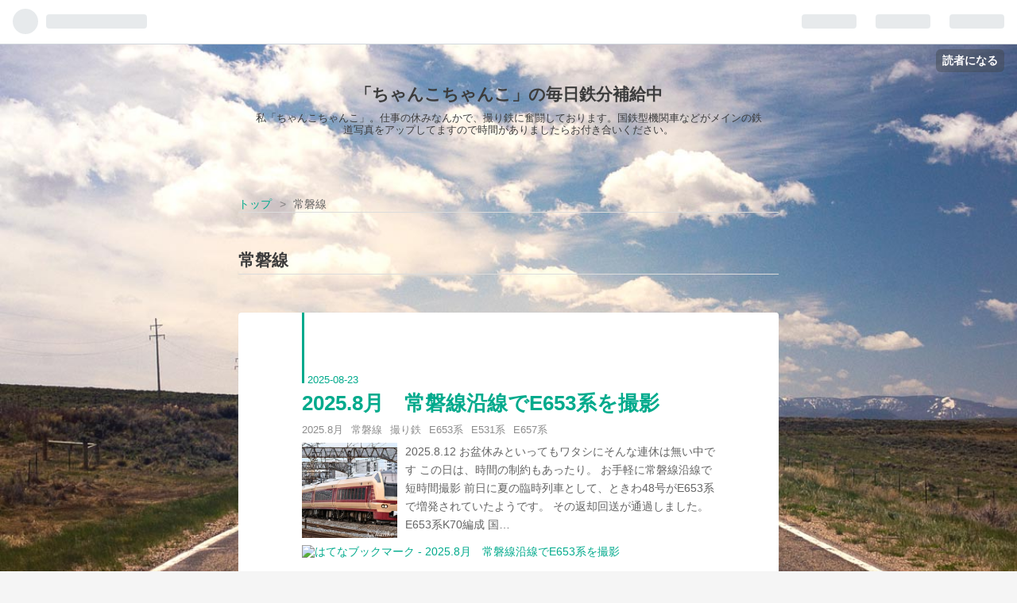

--- FILE ---
content_type: text/html; charset=utf-8
request_url: https://chankochanko.hateblo.jp/archive/category/%E5%B8%B8%E7%A3%90%E7%B7%9A
body_size: 16680
content:
<!DOCTYPE html>
<html
  lang="ja"

data-admin-domain="//blog.hatena.ne.jp"
data-admin-origin="https://blog.hatena.ne.jp"
data-author="chankochanko"
data-avail-langs="ja en"
data-blog="chankochanko.hateblo.jp"
data-blog-host="chankochanko.hateblo.jp"
data-blog-is-public="1"
data-blog-name="「ちゃんこちゃんこ」の毎日鉄分補給中"
data-blog-owner="chankochanko"
data-blog-show-ads="1"
data-blog-show-sleeping-ads=""
data-blog-uri="https://chankochanko.hateblo.jp/"
data-blog-uuid="26006613611233027"
data-blogs-uri-base="https://chankochanko.hateblo.jp"
data-brand="hatenablog"
data-data-layer="{&quot;hatenablog&quot;:{&quot;admin&quot;:{},&quot;analytics&quot;:{&quot;brand_property_id&quot;:&quot;&quot;,&quot;measurement_id&quot;:&quot;&quot;,&quot;non_sampling_property_id&quot;:&quot;&quot;,&quot;property_id&quot;:&quot;&quot;,&quot;separated_property_id&quot;:&quot;UA-29716941-18&quot;},&quot;blog&quot;:{&quot;blog_id&quot;:&quot;26006613611233027&quot;,&quot;content_seems_japanese&quot;:&quot;true&quot;,&quot;disable_ads&quot;:&quot;&quot;,&quot;enable_ads&quot;:&quot;true&quot;,&quot;enable_keyword_link&quot;:&quot;true&quot;,&quot;entry_show_footer_related_entries&quot;:&quot;true&quot;,&quot;force_pc_view&quot;:&quot;false&quot;,&quot;is_public&quot;:&quot;true&quot;,&quot;is_responsive_view&quot;:&quot;false&quot;,&quot;is_sleeping&quot;:&quot;false&quot;,&quot;lang&quot;:&quot;ja&quot;,&quot;name&quot;:&quot;\u300c\u3061\u3083\u3093\u3053\u3061\u3083\u3093\u3053\u300d\u306e\u6bce\u65e5\u9244\u5206\u88dc\u7d66\u4e2d&quot;,&quot;owner_name&quot;:&quot;chankochanko&quot;,&quot;uri&quot;:&quot;https://chankochanko.hateblo.jp/&quot;},&quot;brand&quot;:&quot;hatenablog&quot;,&quot;page_id&quot;:&quot;archive&quot;,&quot;permalink_entry&quot;:null,&quot;pro&quot;:&quot;free&quot;,&quot;router_type&quot;:&quot;blogs&quot;}}"
data-device="pc"
data-dont-recommend-pro="false"
data-global-domain="https://hatena.blog"
data-globalheader-color="b"
data-globalheader-type="pc"
data-has-touch-view="1"
data-help-url="https://help.hatenablog.com"
data-page="archive"
data-parts-domain="https://hatenablog-parts.com"
data-plus-available=""
data-pro="false"
data-router-type="blogs"
data-sentry-dsn="https://03a33e4781a24cf2885099fed222b56d@sentry.io/1195218"
data-sentry-environment="production"
data-sentry-sample-rate="0.1"
data-static-domain="https://cdn.blog.st-hatena.com"
data-version="ce040fcbad0d42a5e1cae88990dad0"



  itemscope
  itemtype="http://schema.org/Blog"


  data-initial-state="{}"

  >
  <head prefix="og: http://ogp.me/ns# fb: http://ogp.me/ns/fb#">

  

  
  <meta name="viewport" content="width=device-width, initial-scale=1.0" />


  


  

  <meta name="robots" content="max-image-preview:large" />


  <meta charset="utf-8"/>
  <meta http-equiv="X-UA-Compatible" content="IE=7; IE=9; IE=10; IE=11" />
  <title>常磐線 カテゴリーの記事一覧 - 「ちゃんこちゃんこ」の毎日鉄分補給中</title>

  
  <link rel="canonical" href="https://chankochanko.hateblo.jp/archive/category/%E5%B8%B8%E7%A3%90%E7%B7%9A"/>



  

<meta itemprop="name" content="常磐線 カテゴリーの記事一覧 - 「ちゃんこちゃんこ」の毎日鉄分補給中"/>

  <meta itemprop="image" content="https://cdn.user.blog.st-hatena.com/default_entry_og_image/100969865/1627047843268168"/>


  <meta property="og:title" content="常磐線 カテゴリーの記事一覧 - 「ちゃんこちゃんこ」の毎日鉄分補給中"/>
<meta property="og:type" content="blog"/>
  <meta property="og:url" content="https://chankochanko.hateblo.jp/archive/category/%E5%B8%B8%E7%A3%90%E7%B7%9A"/>

  
  
  
  <meta property="og:image" content="https://cdn.image.st-hatena.com/image/scale/09bc4272d953af2a0a09d67c1c172b6ec2a185f8/backend=imagemagick;enlarge=0;height=1000;version=1;width=1200/https%3A%2F%2Fcdn.user.blog.st-hatena.com%2Fdefault_entry_og_image%2F100969865%2F1627047843268168"/>

<meta property="og:image:alt" content="常磐線 カテゴリーの記事一覧 - 「ちゃんこちゃんこ」の毎日鉄分補給中"/>
  <meta property="og:description" content="私「ちゃんこちゃんこ」。仕事の休みなんかで、撮り鉄に奮闘しております。国鉄型機関車などがメインの鉄道写真をアップしてますので時間がありましたらお付き合いください。" />
<meta property="og:site_name" content="「ちゃんこちゃんこ」の毎日鉄分補給中"/>

    <meta name="twitter:card" content="summary" />  <meta name="twitter:title" content="常磐線 カテゴリーの記事一覧 - 「ちゃんこちゃんこ」の毎日鉄分補給中" />  <meta name="twitter:description" content="私「ちゃんこちゃんこ」。仕事の休みなんかで、撮り鉄に奮闘しております。国鉄型機関車などがメインの鉄道写真をアップしてますので時間がありましたらお付き合いください。" />  <meta name="twitter:app:name:iphone" content="はてなブログアプリ" />
  <meta name="twitter:app:id:iphone" content="583299321" />
  <meta name="twitter:app:url:iphone" content="hatenablog:///open?uri=https%3A%2F%2Fchankochanko.hateblo.jp%2Farchive%2Fcategory%2F%25E5%25B8%25B8%25E7%25A3%2590%25E7%25B7%259A" />  <meta name="twitter:site" content="@chanko_chanko" />
  
    <meta name="keywords" content="常磐線" />


  
<script
  id="embed-gtm-data-layer-loader"
  data-data-layer-page-specific=""
>
(function() {
  function loadDataLayer(elem, attrName) {
    if (!elem) { return {}; }
    var json = elem.getAttribute(attrName);
    if (!json) { return {}; }
    return JSON.parse(json);
  }

  var globalVariables = loadDataLayer(
    document.documentElement,
    'data-data-layer'
  );
  var pageSpecificVariables = loadDataLayer(
    document.getElementById('embed-gtm-data-layer-loader'),
    'data-data-layer-page-specific'
  );

  var variables = [globalVariables, pageSpecificVariables];

  if (!window.dataLayer) {
    window.dataLayer = [];
  }

  for (var i = 0; i < variables.length; i++) {
    window.dataLayer.push(variables[i]);
  }
})();
</script>

<!-- Google Tag Manager -->
<script>(function(w,d,s,l,i){w[l]=w[l]||[];w[l].push({'gtm.start':
new Date().getTime(),event:'gtm.js'});var f=d.getElementsByTagName(s)[0],
j=d.createElement(s),dl=l!='dataLayer'?'&l='+l:'';j.async=true;j.src=
'https://www.googletagmanager.com/gtm.js?id='+i+dl;f.parentNode.insertBefore(j,f);
})(window,document,'script','dataLayer','GTM-P4CXTW');</script>
<!-- End Google Tag Manager -->











  <link rel="shortcut icon" href="https://chankochanko.hateblo.jp/icon/favicon">
<link rel="apple-touch-icon" href="https://chankochanko.hateblo.jp/icon/touch">
<link rel="icon" sizes="192x192" href="https://chankochanko.hateblo.jp/icon/link">

  

<link rel="alternate" type="application/atom+xml" title="Atom" href="https://chankochanko.hateblo.jp/feed/category/%E5%B8%B8%E7%A3%90%E7%B7%9A"/>
<link rel="alternate" type="application/rss+xml" title="RSS2.0" href="https://chankochanko.hateblo.jp/rss/category/%E5%B8%B8%E7%A3%90%E7%B7%9A"/>

  
  
  <link rel="author" href="http://www.hatena.ne.jp/chankochanko/">


  

  
      <link rel="preload" href="https://cdn.image.st-hatena.com/image/scale/00c969f4792b4cdf60b9b1665b65d6f4d20ddecc/backend=imagemagick;height=500;quality=80;version=1;width=500/https%3A%2F%2Fcdn-ak.f.st-hatena.com%2Fimages%2Ffotolife%2Fc%2Fchankochanko%2F20250823%2F20250823051916.jpg" as="image"/>


  
    
<link rel="stylesheet" type="text/css" href="https://cdn.blog.st-hatena.com/css/blog.css?version=ce040fcbad0d42a5e1cae88990dad0"/>

    
  <link rel="stylesheet" type="text/css" href="https://usercss.blog.st-hatena.com/blog_style/26006613611233027/e6044078312dcb677c5eaf2d71c31af8038e7f1c"/>
  
  

  

  
<script> </script>

  
<style>
  div#google_afc_user,
  div.google-afc-user-container,
  div.google_afc_image,
  div.google_afc_blocklink {
      display: block !important;
  }
</style>


  
    <script src="https://cdn.pool.st-hatena.com/valve/valve.js" async></script>
<script id="test-valve-definition">
  var valve = window.valve || [];

  valve.push(function(v) {
    
    

    v.config({
      service: 'blog',
      content: {
        result: 'adtrust',
        documentIds: ["blog:entry:6802418398558404039","blog:entry:6802418398558354908","blog:entry:6802418398534830043","blog:entry:6802418398483172420","blog:entry:6802418398433990333","blog:entry:6802418398401118938","blog:entry:6802418398341017762","blog:entry:6802418398314348548","blog:entry:6802340630901022110","blog:entry:6801883189129908162","blog:entry:6801883189127451023","blog:entry:6801883189118174260","blog:entry:6801883189118168738","blog:entry:6801883189113316938","blog:entry:6801883189100194166","blog:entry:6801883189100190037","blog:entry:6801883189093671031","blog:entry:6801883189083930694","blog:entry:6801883189081202728","blog:entry:4207112889977530913","blog:entry:4207112889974595843","blog:entry:4207112889968651515","blog:entry:4207112889966597720"]
      }
    });
    v.defineDFPSlot({"sizes":[[320,100],[468,60]],"slotId":"entries-archive-header-banner","unit":"/4374287/blog_entries_header"});
    v.sealDFPSlots();
  });
</script>

  

  

  
</head>

  <body class="page-archive page-archive-category category-常磐線 globalheader-ng-enabled">
    

<div id="globalheader-container"
  data-brand="hatenablog"
  
  >
  <iframe id="globalheader" height="37" frameborder="0" allowTransparency="true"></iframe>
</div>


  
  
  
    <nav class="
      blog-controlls
      
    ">
      <div class="blog-controlls-blog-icon">
        <a href="https://chankochanko.hateblo.jp/">
          <img src="https://cdn.image.st-hatena.com/image/square/d4af9f6680f161702c265381e07903f7090ac0ed/backend=imagemagick;height=128;version=1;width=128/https%3A%2F%2Fcdn.user.blog.st-hatena.com%2Fblog_custom_icon%2F100969865%2F1627047497668346" alt="「ちゃんこちゃんこ」の毎日鉄分補給中"/>
        </a>
      </div>
      <div class="blog-controlls-title">
        <a href="https://chankochanko.hateblo.jp/">「ちゃんこちゃんこ」の毎日鉄分補給中</a>
      </div>
      <a href="https://blog.hatena.ne.jp/chankochanko/chankochanko.hateblo.jp/subscribe?utm_campaign=subscribe_blog&amp;utm_medium=button&amp;utm_source=blogs_topright_button" class="blog-controlls-subscribe-btn test-blog-header-controlls-subscribe">
        読者になる
      </a>
    </nav>
  

  <div id="container">
    <div id="container-inner">
      <header id="blog-title" data-brand="hatenablog">
  <div id="blog-title-inner" >
    <div id="blog-title-content">
      <h1 id="title"><a href="https://chankochanko.hateblo.jp/">「ちゃんこちゃんこ」の毎日鉄分補給中</a></h1>
      
        <h2 id="blog-description">私「ちゃんこちゃんこ」。仕事の休みなんかで、撮り鉄に奮闘しております。国鉄型機関車などがメインの鉄道写真をアップしてますので時間がありましたらお付き合いください。</h2>
      
    </div>
  </div>
</header>

      

      
          <div id="top-box">
    <div class="breadcrumb" data-test-id="breadcrumb">
      <div class="breadcrumb-inner">
        <a class="breadcrumb-link" href="https://chankochanko.hateblo.jp/"><span>トップ</span></a>          <span class="breadcrumb-gt">&gt;</span>          <span class="breadcrumb-child">            <span>常磐線</span>          </span>      </div>
    </div>
  </div>
  <script type="application/ld+json" class="test-breadcrumb-json-ld">
    {"itemListElement":[{"item":{"@id":"https://chankochanko.hateblo.jp/","name":"トップ"},"@type":"ListItem","position":1}],"@type":"BreadcrumbList","@context":"http://schema.org"}
  </script>
      
      



<div id="content">
  <div id="content-inner">
    <div id="wrapper">
      <div id="main">
        <div id="main-inner">
          
            <div class="ad ad-online-afc" style="display: block !important;">
              
              <div id="entries-archive-header-banner" class="adsbygoogle" style="display:block!important;"></div>
            </div>
          

          

  <header class="archive-header-category">
    <h2 class="archive-heading">常磐線</h2>
  
  </header>



          

          

          
            <div class="archive-entries">
              
                
                  <section class="archive-entry test-archive-entry autopagerize_page_element" data-uuid="6802418398558404039">
<div class="archive-entry-header">
  <div class="date archive-date">
    <a href="https://chankochanko.hateblo.jp/archive/2025/08/23" rel="nofollow">
      <time datetime="2025-08-23" title="2025-08-23">
        <span class="date-year">2025</span><span class="hyphen">-</span><span class="date-month">08</span><span class="hyphen">-</span><span class="date-day">23</span>
      </time>
    </a>
  </div>

  <h1 class="entry-title">
    <a class="entry-title-link" href="https://chankochanko.hateblo.jp/entry/2025/08/23/052746">2025.8月　常磐線沿線でE653系を撮影</a>
    
    
  </h1>
</div>


  <div class="categories">
    
      <a href="https://chankochanko.hateblo.jp/archive/category/2025.8%E6%9C%88" class="archive-category-link category-2025.8月">2025.8月</a>
    
      <a href="https://chankochanko.hateblo.jp/archive/category/%E5%B8%B8%E7%A3%90%E7%B7%9A" class="archive-category-link category-常磐線">常磐線</a>
    
      <a href="https://chankochanko.hateblo.jp/archive/category/%E6%92%AE%E3%82%8A%E9%89%84" class="archive-category-link category-撮り鉄">撮り鉄</a>
    
      <a href="https://chankochanko.hateblo.jp/archive/category/E653%E7%B3%BB" class="archive-category-link category-E653系">E653系</a>
    
      <a href="https://chankochanko.hateblo.jp/archive/category/E531%E7%B3%BB" class="archive-category-link category-E531系">E531系</a>
    
      <a href="https://chankochanko.hateblo.jp/archive/category/E657%E7%B3%BB" class="archive-category-link category-E657系">E657系</a>
    
  </div>


  <a href="https://chankochanko.hateblo.jp/entry/2025/08/23/052746" class="entry-thumb-link">
    <div class="entry-thumb" style="background-image: url('https://cdn.image.st-hatena.com/image/scale/00c969f4792b4cdf60b9b1665b65d6f4d20ddecc/backend=imagemagick;height=500;quality=80;version=1;width=500/https%3A%2F%2Fcdn-ak.f.st-hatena.com%2Fimages%2Ffotolife%2Fc%2Fchankochanko%2F20250823%2F20250823051916.jpg');">
    </div>
  </a>
<div class="archive-entry-body">
  <p class="entry-description">
    
      2025.8.12 お盆休みといってもワタシにそんな連休は無い中です この日は、時間の制約もあったり。 お手軽に常磐線沿線で短時間撮影 前日に夏の臨時列車として、ときわ48号がE653系で増発されていたようです。 その返却回送が通過しました。 E653系K70編成 国…
    
  </p>

  
    <div class="archive-entry-tags-wrapper">
  <div class="archive-entry-tags">  </div>
</div>

  

  <span class="social-buttons">
    
    
      <a href="https://b.hatena.ne.jp/entry/s/chankochanko.hateblo.jp/entry/2025/08/23/052746" class="bookmark-widget-counter">
        <img src="https://b.hatena.ne.jp/entry/image/https://chankochanko.hateblo.jp/entry/2025/08/23/052746" alt="はてなブックマーク - 2025.8月　常磐線沿線でE653系を撮影" />
      </a>
    

    <span
      class="star-container"
      data-hatena-star-container
      data-hatena-star-url="https://chankochanko.hateblo.jp/entry/2025/08/23/052746"
      data-hatena-star-title="2025.8月　常磐線沿線でE653系を撮影"
      data-hatena-star-variant="profile-icon"
      data-hatena-star-profile-url-template="https://blog.hatena.ne.jp/{username}/"
    ></span>
  </span>
</div>
</section>

                  <section class="archive-entry test-archive-entry autopagerize_page_element" data-uuid="6802418398558354908">
<div class="archive-entry-header">
  <div class="date archive-date">
    <a href="https://chankochanko.hateblo.jp/archive/2025/08/23" rel="nofollow">
      <time datetime="2025-08-23" title="2025-08-23">
        <span class="date-year">2025</span><span class="hyphen">-</span><span class="date-month">08</span><span class="hyphen">-</span><span class="date-day">23</span>
      </time>
    </a>
  </div>

  <h1 class="entry-title">
    <a class="entry-title-link" href="https://chankochanko.hateblo.jp/entry/2025/08/23/051504">2025.8月　【ときわ路パス】で茨城県へ②</a>
    
    
  </h1>
</div>


  <div class="categories">
    
      <a href="https://chankochanko.hateblo.jp/archive/category/2025.8%E6%9C%88" class="archive-category-link category-2025.8月">2025.8月</a>
    
      <a href="https://chankochanko.hateblo.jp/archive/category/E531%E7%B3%BB" class="archive-category-link category-E531系">E531系</a>
    
      <a href="https://chankochanko.hateblo.jp/archive/category/E657%E7%B3%BB" class="archive-category-link category-E657系">E657系</a>
    
      <a href="https://chankochanko.hateblo.jp/archive/category/%E3%81%8A%E5%87%BA%E3%81%8B%E3%81%91" class="archive-category-link category-お出かけ">お出かけ</a>
    
      <a href="https://chankochanko.hateblo.jp/archive/category/%E5%B8%B8%E7%A3%90%E7%B7%9A" class="archive-category-link category-常磐線">常磐線</a>
    
      <a href="https://chankochanko.hateblo.jp/archive/category/%E6%92%AE%E3%82%8A%E9%89%84" class="archive-category-link category-撮り鉄">撮り鉄</a>
    
  </div>


  <a href="https://chankochanko.hateblo.jp/entry/2025/08/23/051504" class="entry-thumb-link">
    <div class="entry-thumb" style="background-image: url('https://cdn.image.st-hatena.com/image/scale/7c8018c6dabd2182e77d6b75b591f1aec38c0c93/backend=imagemagick;height=500;quality=80;version=1;width=500/https%3A%2F%2Fcdn-ak.f.st-hatena.com%2Fimages%2Ffotolife%2Fc%2Fchankochanko%2F20250823%2F20250823050615.jpg');">
    </div>
  </a>
<div class="archive-entry-body">
  <p class="entry-description">
    
      chankochanko.hateblo.jp おはようございます 前回の更新で水郡線を撮影した後、 常磐線沿線へ転戦いたしました。 現地へ到着した時には晴れで気持ちいい太平洋が一望 と、早速やってくるのがグリーンレイク 海バックに…いい写真♪ なんて思っていたのですが…
    
  </p>

  
    <div class="archive-entry-tags-wrapper">
  <div class="archive-entry-tags">  </div>
</div>

  

  <span class="social-buttons">
    
    
      <a href="https://b.hatena.ne.jp/entry/s/chankochanko.hateblo.jp/entry/2025/08/23/051504" class="bookmark-widget-counter">
        <img src="https://b.hatena.ne.jp/entry/image/https://chankochanko.hateblo.jp/entry/2025/08/23/051504" alt="はてなブックマーク - 2025.8月　【ときわ路パス】で茨城県へ②" />
      </a>
    

    <span
      class="star-container"
      data-hatena-star-container
      data-hatena-star-url="https://chankochanko.hateblo.jp/entry/2025/08/23/051504"
      data-hatena-star-title="2025.8月　【ときわ路パス】で茨城県へ②"
      data-hatena-star-variant="profile-icon"
      data-hatena-star-profile-url-template="https://blog.hatena.ne.jp/{username}/"
    ></span>
  </span>
</div>
</section>
              
                
                  <section class="archive-entry test-archive-entry autopagerize_page_element" data-uuid="6802418398534830043">
<div class="archive-entry-header">
  <div class="date archive-date">
    <a href="https://chankochanko.hateblo.jp/archive/2025/08/05" rel="nofollow">
      <time datetime="2025-08-05" title="2025-08-05">
        <span class="date-year">2025</span><span class="hyphen">-</span><span class="date-month">08</span><span class="hyphen">-</span><span class="date-day">05</span>
      </time>
    </a>
  </div>

  <h1 class="entry-title">
    <a class="entry-title-link" href="https://chankochanko.hateblo.jp/entry/2025/08/05/101328">2025.7月　夕方の常磐線リベンジ</a>
    
    
  </h1>
</div>


  <div class="categories">
    
      <a href="https://chankochanko.hateblo.jp/archive/category/2025.7%E6%9C%88" class="archive-category-link category-2025.7月">2025.7月</a>
    
      <a href="https://chankochanko.hateblo.jp/archive/category/%E6%92%AE%E3%82%8A%E9%89%84" class="archive-category-link category-撮り鉄">撮り鉄</a>
    
      <a href="https://chankochanko.hateblo.jp/archive/category/%E6%A9%9F%E9%96%A2%E8%BB%8A" class="archive-category-link category-機関車">機関車</a>
    
      <a href="https://chankochanko.hateblo.jp/archive/category/%E8%B2%A8%E7%89%A9" class="archive-category-link category-貨物">貨物</a>
    
      <a href="https://chankochanko.hateblo.jp/archive/category/%E9%9B%BB%E8%BB%8A" class="archive-category-link category-電車">電車</a>
    
      <a href="https://chankochanko.hateblo.jp/archive/category/%EF%BC%A5%EF%BC%A8%EF%BC%95%EF%BC%90%EF%BC%90" class="archive-category-link category-ＥＨ５００">ＥＨ５００</a>
    
      <a href="https://chankochanko.hateblo.jp/archive/category/E657%E7%B3%BB" class="archive-category-link category-E657系">E657系</a>
    
      <a href="https://chankochanko.hateblo.jp/archive/category/%E5%B8%B8%E7%A3%90%E7%B7%9A" class="archive-category-link category-常磐線">常磐線</a>
    
  </div>


  <a href="https://chankochanko.hateblo.jp/entry/2025/08/05/101328" class="entry-thumb-link">
    <div class="entry-thumb" style="background-image: url('https://cdn.image.st-hatena.com/image/scale/97581594eeaf9298fd8c79cccde6c66b81c5ef50/backend=imagemagick;height=500;quality=80;version=1;width=500/https%3A%2F%2Fcdn-ak.f.st-hatena.com%2Fimages%2Ffotolife%2Fc%2Fchankochanko%2F20250805%2F20250805100753.jpg');">
    </div>
  </a>
<div class="archive-entry-body">
  <p class="entry-description">
    
      2025.7.26 前日に続き、 この日も仕事が早めに切り上げられました✨ 雲も何とかなりそうだったので、リベンジということで同じ撮影地へ向かいます。 一本目でイエロージョンキル いい光線ですね〜✨ E531もいい感じ 2094レ EH500-59+コキ 昨日のリベンジは成功…
    
  </p>

  
    <div class="archive-entry-tags-wrapper">
  <div class="archive-entry-tags">  </div>
</div>

  

  <span class="social-buttons">
    
    
      <a href="https://b.hatena.ne.jp/entry/s/chankochanko.hateblo.jp/entry/2025/08/05/101328" class="bookmark-widget-counter">
        <img src="https://b.hatena.ne.jp/entry/image/https://chankochanko.hateblo.jp/entry/2025/08/05/101328" alt="はてなブックマーク - 2025.7月　夕方の常磐線リベンジ" />
      </a>
    

    <span
      class="star-container"
      data-hatena-star-container
      data-hatena-star-url="https://chankochanko.hateblo.jp/entry/2025/08/05/101328"
      data-hatena-star-title="2025.7月　夕方の常磐線リベンジ"
      data-hatena-star-variant="profile-icon"
      data-hatena-star-profile-url-template="https://blog.hatena.ne.jp/{username}/"
    ></span>
  </span>
</div>
</section>
              
                
                  <section class="archive-entry test-archive-entry autopagerize_page_element" data-uuid="6802418398483172420">
<div class="archive-entry-header">
  <div class="date archive-date">
    <a href="https://chankochanko.hateblo.jp/archive/2025/06/21" rel="nofollow">
      <time datetime="2025-06-21" title="2025-06-21">
        <span class="date-year">2025</span><span class="hyphen">-</span><span class="date-month">06</span><span class="hyphen">-</span><span class="date-day">21</span>
      </time>
    </a>
  </div>

  <h1 class="entry-title">
    <a class="entry-title-link" href="https://chankochanko.hateblo.jp/entry/2025/06/21/191816">赤電やら鹿島貨物なんかを撮影</a>
    
    
  </h1>
</div>


  <div class="categories">
    
      <a href="https://chankochanko.hateblo.jp/archive/category/2025.6%E6%9C%88" class="archive-category-link category-2025.6月">2025.6月</a>
    
      <a href="https://chankochanko.hateblo.jp/archive/category/E531%E7%B3%BB" class="archive-category-link category-E531系">E531系</a>
    
      <a href="https://chankochanko.hateblo.jp/archive/category/E657%E7%B3%BB" class="archive-category-link category-E657系">E657系</a>
    
      <a href="https://chankochanko.hateblo.jp/archive/category/%E5%B8%B8%E7%A3%90%E7%B7%9A" class="archive-category-link category-常磐線">常磐線</a>
    
      <a href="https://chankochanko.hateblo.jp/archive/category/%E6%92%AE%E3%82%8A%E9%89%84" class="archive-category-link category-撮り鉄">撮り鉄</a>
    
      <a href="https://chankochanko.hateblo.jp/archive/category/%E6%A9%9F%E9%96%A2%E8%BB%8A" class="archive-category-link category-機関車">機関車</a>
    
      <a href="https://chankochanko.hateblo.jp/archive/category/%E8%B2%A8%E7%89%A9" class="archive-category-link category-貨物">貨物</a>
    
      <a href="https://chankochanko.hateblo.jp/archive/category/%E8%B5%A4%E9%9B%BB" class="archive-category-link category-赤電">赤電</a>
    
      <a href="https://chankochanko.hateblo.jp/archive/category/%EF%BC%A5%EF%BC%A6%EF%BC%92%EF%BC%91%EF%BC%90" class="archive-category-link category-ＥＦ２１０">ＥＦ２１０</a>
    
      <a href="https://chankochanko.hateblo.jp/archive/category/%EF%BC%A5%EF%BC%A8%EF%BC%95%EF%BC%90%EF%BC%90" class="archive-category-link category-ＥＨ５００">ＥＨ５００</a>
    
  </div>


  <a href="https://chankochanko.hateblo.jp/entry/2025/06/21/191816" class="entry-thumb-link">
    <div class="entry-thumb" style="background-image: url('https://cdn.image.st-hatena.com/image/scale/e402e4bb5bb9097e9f44dae67dbb7192673815dc/backend=imagemagick;height=500;quality=80;version=1;width=500/https%3A%2F%2Fcdn-ak.f.st-hatena.com%2Fimages%2Ffotolife%2Fc%2Fchankochanko%2F20250621%2F20250621191433.jpg');">
    </div>
  </a>
<div class="archive-entry-body">
  <p class="entry-description">
    
      2025.6.9 こんばんは♪ 梅雨入りしたとたんに、外は猛暑 毎日お疲れ様でございます。 天気もスッキリせず、やることもあったりバタバタな日も続いていたので、ゆっくり出撃 まずは、常磐線の赤電から E531系K423編成 赤電 その他、常磐線いろいろ E657系も通…
    
  </p>

  
    <div class="archive-entry-tags-wrapper">
  <div class="archive-entry-tags">  </div>
</div>

  

  <span class="social-buttons">
    
    
      <a href="https://b.hatena.ne.jp/entry/s/chankochanko.hateblo.jp/entry/2025/06/21/191816" class="bookmark-widget-counter">
        <img src="https://b.hatena.ne.jp/entry/image/https://chankochanko.hateblo.jp/entry/2025/06/21/191816" alt="はてなブックマーク - 赤電やら鹿島貨物なんかを撮影" />
      </a>
    

    <span
      class="star-container"
      data-hatena-star-container
      data-hatena-star-url="https://chankochanko.hateblo.jp/entry/2025/06/21/191816"
      data-hatena-star-title="赤電やら鹿島貨物なんかを撮影"
      data-hatena-star-variant="profile-icon"
      data-hatena-star-profile-url-template="https://blog.hatena.ne.jp/{username}/"
    ></span>
  </span>
</div>
</section>
              
                
                  <section class="archive-entry test-archive-entry autopagerize_page_element" data-uuid="6802418398433990333">
<div class="archive-entry-header">
  <div class="date archive-date">
    <a href="https://chankochanko.hateblo.jp/archive/2025/05/18" rel="nofollow">
      <time datetime="2025-05-18" title="2025-05-18">
        <span class="date-year">2025</span><span class="hyphen">-</span><span class="date-month">05</span><span class="hyphen">-</span><span class="date-day">18</span>
      </time>
    </a>
  </div>

  <h1 class="entry-title">
    <a class="entry-title-link" href="https://chankochanko.hateblo.jp/entry/2025/05/18/034125">2025.4月　常磐線を撮る</a>
    
    
  </h1>
</div>


  <div class="categories">
    
      <a href="https://chankochanko.hateblo.jp/archive/category/2025.4%E6%9C%88" class="archive-category-link category-2025.4月">2025.4月</a>
    
      <a href="https://chankochanko.hateblo.jp/archive/category/%E6%92%AE%E3%82%8A%E9%89%84" class="archive-category-link category-撮り鉄">撮り鉄</a>
    
      <a href="https://chankochanko.hateblo.jp/archive/category/%E9%9B%BB%E8%BB%8A" class="archive-category-link category-電車">電車</a>
    
      <a href="https://chankochanko.hateblo.jp/archive/category/%E5%B8%B8%E7%A3%90%E7%B7%9A" class="archive-category-link category-常磐線">常磐線</a>
    
      <a href="https://chankochanko.hateblo.jp/archive/category/E657%E7%B3%BB" class="archive-category-link category-E657系">E657系</a>
    
      <a href="https://chankochanko.hateblo.jp/archive/category/%E8%B5%A4%E9%9B%BB" class="archive-category-link category-赤電">赤電</a>
    
  </div>


  <a href="https://chankochanko.hateblo.jp/entry/2025/05/18/034125" class="entry-thumb-link">
    <div class="entry-thumb" style="background-image: url('https://cdn.image.st-hatena.com/image/scale/9db990fd3496cb2f26e23fd4a53ca6c2ccc4c2b4/backend=imagemagick;height=500;quality=80;version=1;width=500/https%3A%2F%2Fcdn-ak.f.st-hatena.com%2Fimages%2Ffotolife%2Fc%2Fchankochanko%2F20250518%2F20250518033427.jpg');">
    </div>
  </a>
<div class="archive-entry-body">
  <p class="entry-description">
    
      2025.4.29 おはよーございます♪ 5月も折り返しでした 頑張って更新します この日は朝から撮影に出かけず 少し出遅れたスタートでした 何をするにも判断が悪い時って こんなもんなんですよね 風が強いのを忘れてて水鏡を撮りに行きました そこから北上し新緑…
    
  </p>

  
    <div class="archive-entry-tags-wrapper">
  <div class="archive-entry-tags">  </div>
</div>

  

  <span class="social-buttons">
    
    
      <a href="https://b.hatena.ne.jp/entry/s/chankochanko.hateblo.jp/entry/2025/05/18/034125" class="bookmark-widget-counter">
        <img src="https://b.hatena.ne.jp/entry/image/https://chankochanko.hateblo.jp/entry/2025/05/18/034125" alt="はてなブックマーク - 2025.4月　常磐線を撮る" />
      </a>
    

    <span
      class="star-container"
      data-hatena-star-container
      data-hatena-star-url="https://chankochanko.hateblo.jp/entry/2025/05/18/034125"
      data-hatena-star-title="2025.4月　常磐線を撮る"
      data-hatena-star-variant="profile-icon"
      data-hatena-star-profile-url-template="https://blog.hatena.ne.jp/{username}/"
    ></span>
  </span>
</div>
</section>
              
                
                  <section class="archive-entry test-archive-entry autopagerize_page_element" data-uuid="6802418398401118938">
<div class="archive-entry-header">
  <div class="date archive-date">
    <a href="https://chankochanko.hateblo.jp/archive/2025/05/02" rel="nofollow">
      <time datetime="2025-05-02" title="2025-05-02">
        <span class="date-year">2025</span><span class="hyphen">-</span><span class="date-month">05</span><span class="hyphen">-</span><span class="date-day">02</span>
      </time>
    </a>
  </div>

  <h1 class="entry-title">
    <a class="entry-title-link" href="https://chankochanko.hateblo.jp/entry/2025/05/02/132028">2025.4月　常磐線&amp;鹿島貨物の撮影</a>
    
    
  </h1>
</div>


  <div class="categories">
    
      <a href="https://chankochanko.hateblo.jp/archive/category/2025.4%E6%9C%88" class="archive-category-link category-2025.4月">2025.4月</a>
    
      <a href="https://chankochanko.hateblo.jp/archive/category/%E8%B5%A4%E9%9B%BB" class="archive-category-link category-赤電">赤電</a>
    
      <a href="https://chankochanko.hateblo.jp/archive/category/%E5%B8%B8%E7%A3%90%E7%B7%9A" class="archive-category-link category-常磐線">常磐線</a>
    
      <a href="https://chankochanko.hateblo.jp/archive/category/%EF%BC%A5%EF%BC%A8%EF%BC%95%EF%BC%90%EF%BC%90" class="archive-category-link category-ＥＨ５００">ＥＨ５００</a>
    
      <a href="https://chankochanko.hateblo.jp/archive/category/%E9%B9%BF%E5%B3%B6%E8%B2%A8%E7%89%A9" class="archive-category-link category-鹿島貨物">鹿島貨物</a>
    
      <a href="https://chankochanko.hateblo.jp/archive/category/%E8%B2%A8%E7%89%A9" class="archive-category-link category-貨物">貨物</a>
    
      <a href="https://chankochanko.hateblo.jp/archive/category/%E6%A9%9F%E9%96%A2%E8%BB%8A" class="archive-category-link category-機関車">機関車</a>
    
      <a href="https://chankochanko.hateblo.jp/archive/category/%E6%92%AE%E3%82%8A%E9%89%84" class="archive-category-link category-撮り鉄">撮り鉄</a>
    
  </div>


  <a href="https://chankochanko.hateblo.jp/entry/2025/05/02/132028" class="entry-thumb-link">
    <div class="entry-thumb" style="background-image: url('https://cdn.image.st-hatena.com/image/scale/1d5b6ee34047db3c51c9d3ae6de8cc8f6d4db82f/backend=imagemagick;height=500;quality=80;version=1;width=500/https%3A%2F%2Fcdn-ak.f.st-hatena.com%2Fimages%2Ffotolife%2Fc%2Fchankochanko%2F20250502%2F20250502131220.jpg');">
    </div>
  </a>
<div class="archive-entry-body">
  <p class="entry-description">
    
      2025.4.14 5月になりましたね。 今月ものんびりまったりですが。 よろしくお願いします のんびりまったり、ゆっくり寝てから出撃 盛大なマンダーラからスタート致しました☀️ E657 E531系K423編成赤電 場所を変えて。 久しぶりに鹿島貨物 EF64、EF65と無くな…
    
  </p>

  
    <div class="archive-entry-tags-wrapper">
  <div class="archive-entry-tags">  </div>
</div>

  

  <span class="social-buttons">
    
    
      <a href="https://b.hatena.ne.jp/entry/s/chankochanko.hateblo.jp/entry/2025/05/02/132028" class="bookmark-widget-counter">
        <img src="https://b.hatena.ne.jp/entry/image/https://chankochanko.hateblo.jp/entry/2025/05/02/132028" alt="はてなブックマーク - 2025.4月　常磐線&amp;鹿島貨物の撮影" />
      </a>
    

    <span
      class="star-container"
      data-hatena-star-container
      data-hatena-star-url="https://chankochanko.hateblo.jp/entry/2025/05/02/132028"
      data-hatena-star-title="2025.4月　常磐線&amp;鹿島貨物の撮影"
      data-hatena-star-variant="profile-icon"
      data-hatena-star-profile-url-template="https://blog.hatena.ne.jp/{username}/"
    ></span>
  </span>
</div>
</section>
              
                
                  <section class="archive-entry test-archive-entry autopagerize_page_element" data-uuid="6802418398341017762">
<div class="archive-entry-header">
  <div class="date archive-date">
    <a href="https://chankochanko.hateblo.jp/archive/2025/04/01" rel="nofollow">
      <time datetime="2025-04-01" title="2025-04-01">
        <span class="date-year">2025</span><span class="hyphen">-</span><span class="date-month">04</span><span class="hyphen">-</span><span class="date-day">01</span>
      </time>
    </a>
  </div>

  <h1 class="entry-title">
    <a class="entry-title-link" href="https://chankochanko.hateblo.jp/entry/2025/04/01/100812">2025.2月を振り返る　⑤常磐線を撮る</a>
    
    
  </h1>
</div>


  <div class="categories">
    
      <a href="https://chankochanko.hateblo.jp/archive/category/2025.2%E6%9C%88" class="archive-category-link category-2025.2月">2025.2月</a>
    
      <a href="https://chankochanko.hateblo.jp/archive/category/E531%E7%B3%BB" class="archive-category-link category-E531系">E531系</a>
    
      <a href="https://chankochanko.hateblo.jp/archive/category/E657%E7%B3%BB" class="archive-category-link category-E657系">E657系</a>
    
      <a href="https://chankochanko.hateblo.jp/archive/category/%E5%B8%B8%E7%A3%90%E7%B7%9A" class="archive-category-link category-常磐線">常磐線</a>
    
      <a href="https://chankochanko.hateblo.jp/archive/category/%E6%92%AE%E3%82%8A%E9%89%84" class="archive-category-link category-撮り鉄">撮り鉄</a>
    
      <a href="https://chankochanko.hateblo.jp/archive/category/%E8%B2%A8%E7%89%A9" class="archive-category-link category-貨物">貨物</a>
    
      <a href="https://chankochanko.hateblo.jp/archive/category/%E8%B5%A4%E9%9B%BB" class="archive-category-link category-赤電">赤電</a>
    
      <a href="https://chankochanko.hateblo.jp/archive/category/%EF%BC%A5%EF%BC%A8%EF%BC%95%EF%BC%90%EF%BC%90" class="archive-category-link category-ＥＨ５００">ＥＨ５００</a>
    
  </div>


  <a href="https://chankochanko.hateblo.jp/entry/2025/04/01/100812" class="entry-thumb-link">
    <div class="entry-thumb" style="background-image: url('https://cdn.image.st-hatena.com/image/scale/acee2992b812f5751b4d9d0c6197c54e5a3099d3/backend=imagemagick;height=500;quality=80;version=1;width=500/https%3A%2F%2Fcdn-ak.f.st-hatena.com%2Fimages%2Ffotolife%2Fc%2Fchankochanko%2F20250401%2F20250401095636.jpg');">
    </div>
  </a>
<div class="archive-entry-body">
  <p class="entry-description">
    
      2025.2.20 おはようございます♪ 早いもので桜の便りも届き、春満開 4月でございます なのに。。。外は冷たい雨☔ それも春ですね さてさて、2月の投稿もようやく見えてきました 晴れたら逆光の昼間ですが… コレならそんなにわからないかな❓とコチラで E531 E2…
    
  </p>

  
    <div class="archive-entry-tags-wrapper">
  <div class="archive-entry-tags">  </div>
</div>

  

  <span class="social-buttons">
    
    
      <a href="https://b.hatena.ne.jp/entry/s/chankochanko.hateblo.jp/entry/2025/04/01/100812" class="bookmark-widget-counter">
        <img src="https://b.hatena.ne.jp/entry/image/https://chankochanko.hateblo.jp/entry/2025/04/01/100812" alt="はてなブックマーク - 2025.2月を振り返る　⑤常磐線を撮る" />
      </a>
    

    <span
      class="star-container"
      data-hatena-star-container
      data-hatena-star-url="https://chankochanko.hateblo.jp/entry/2025/04/01/100812"
      data-hatena-star-title="2025.2月を振り返る　⑤常磐線を撮る"
      data-hatena-star-variant="profile-icon"
      data-hatena-star-profile-url-template="https://blog.hatena.ne.jp/{username}/"
    ></span>
  </span>
</div>
</section>
              
                
                  <section class="archive-entry test-archive-entry autopagerize_page_element" data-uuid="6802418398314348548">
<div class="archive-entry-header">
  <div class="date archive-date">
    <a href="https://chankochanko.hateblo.jp/archive/2024/12/25" rel="nofollow">
      <time datetime="2024-12-25" title="2024-12-25">
        <span class="date-year">2024</span><span class="hyphen">-</span><span class="date-month">12</span><span class="hyphen">-</span><span class="date-day">25</span>
      </time>
    </a>
  </div>

  <h1 class="entry-title">
    <a class="entry-title-link" href="https://chankochanko.hateblo.jp/entry/2024/12/25/075601">2024.10月を振り返る　⑤日常鉄の生活</a>
    
    
  </h1>
</div>


  <div class="categories">
    
      <a href="https://chankochanko.hateblo.jp/archive/category/2024.10%E6%9C%88" class="archive-category-link category-2024.10月">2024.10月</a>
    
      <a href="https://chankochanko.hateblo.jp/archive/category/E657%E7%B3%BB" class="archive-category-link category-E657系">E657系</a>
    
      <a href="https://chankochanko.hateblo.jp/archive/category/%E5%B8%B8%E7%A3%90%E7%B7%9A" class="archive-category-link category-常磐線">常磐線</a>
    
      <a href="https://chankochanko.hateblo.jp/archive/category/%E6%92%AE%E3%82%8A%E9%89%84" class="archive-category-link category-撮り鉄">撮り鉄</a>
    
      <a href="https://chankochanko.hateblo.jp/archive/category/%E9%9B%BB%E8%BB%8A" class="archive-category-link category-電車">電車</a>
    
      <a href="https://chankochanko.hateblo.jp/archive/category/%EF%BC%A5%EF%BC%A8%EF%BC%95%EF%BC%90%EF%BC%90" class="archive-category-link category-ＥＨ５００">ＥＨ５００</a>
    
  </div>


  <a href="https://chankochanko.hateblo.jp/entry/2024/12/25/075601" class="entry-thumb-link">
    <div class="entry-thumb" style="background-image: url('https://cdn.image.st-hatena.com/image/scale/6ed9a2184c9c6db1aa04818169381d684de57a91/backend=imagemagick;height=500;quality=80;version=1;width=500/https%3A%2F%2Fcdn-ak.f.st-hatena.com%2Fimages%2Ffotolife%2Fc%2Fchankochanko%2F20241225%2F20241225074853.jpg');">
    </div>
  </a>
<div class="archive-entry-body">
  <p class="entry-description">
    
      2024.10.17 この日は、すっきりしない天気だったようで。 家事を済ませお手軽な撮影をしていました 晴れていると逆光でドボンとなります日中、曇りならとこちらで E231系快速 2097レ EH500-77 ああ。ｗ やってもた カメラの切り替え忘れて拡大したままでした…
    
  </p>

  
    <div class="archive-entry-tags-wrapper">
  <div class="archive-entry-tags">  </div>
</div>

  

  <span class="social-buttons">
    
    
      <a href="https://b.hatena.ne.jp/entry/s/chankochanko.hateblo.jp/entry/2024/12/25/075601" class="bookmark-widget-counter">
        <img src="https://b.hatena.ne.jp/entry/image/https://chankochanko.hateblo.jp/entry/2024/12/25/075601" alt="はてなブックマーク - 2024.10月を振り返る　⑤日常鉄の生活" />
      </a>
    

    <span
      class="star-container"
      data-hatena-star-container
      data-hatena-star-url="https://chankochanko.hateblo.jp/entry/2024/12/25/075601"
      data-hatena-star-title="2024.10月を振り返る　⑤日常鉄の生活"
      data-hatena-star-variant="profile-icon"
      data-hatena-star-profile-url-template="https://blog.hatena.ne.jp/{username}/"
    ></span>
  </span>
</div>
</section>
              
                
                  <section class="archive-entry test-archive-entry autopagerize_page_element" data-uuid="6802340630901022110">
<div class="archive-entry-header">
  <div class="date archive-date">
    <a href="https://chankochanko.hateblo.jp/archive/2024/08/25" rel="nofollow">
      <time datetime="2024-08-25" title="2024-08-25">
        <span class="date-year">2024</span><span class="hyphen">-</span><span class="date-month">08</span><span class="hyphen">-</span><span class="date-day">25</span>
      </time>
    </a>
  </div>

  <h1 class="entry-title">
    <a class="entry-title-link" href="https://chankochanko.hateblo.jp/entry/2024/08/25/085051">2024.5月を振り返る　③近場で日常鐵</a>
    
    
  </h1>
</div>


  <div class="categories">
    
      <a href="https://chankochanko.hateblo.jp/archive/category/2024.5%E6%9C%88" class="archive-category-link category-2024.5月">2024.5月</a>
    
      <a href="https://chankochanko.hateblo.jp/archive/category/E657%E7%B3%BB" class="archive-category-link category-E657系">E657系</a>
    
      <a href="https://chankochanko.hateblo.jp/archive/category/%E5%B8%B8%E7%A3%90%E7%B7%9A" class="archive-category-link category-常磐線">常磐線</a>
    
      <a href="https://chankochanko.hateblo.jp/archive/category/%E6%92%AE%E3%82%8A%E9%89%84" class="archive-category-link category-撮り鉄">撮り鉄</a>
    
  </div>


  <a href="https://chankochanko.hateblo.jp/entry/2024/08/25/085051" class="entry-thumb-link">
    <div class="entry-thumb" style="background-image: url('https://cdn.image.st-hatena.com/image/scale/3dbf91d622633cbb2d3d2d71dd73a280b16cc865/backend=imagemagick;height=500;quality=80;version=1;width=500/https%3A%2F%2Fcdn-ak.f.st-hatena.com%2Fimages%2Ffotolife%2Fc%2Fchankochanko%2F20240825%2F20240825084506.jpg');">
    </div>
  </a>
<div class="archive-entry-body">
  <p class="entry-description">
    
      2024.5.27 この日は朝だけの撮影です E657系 イエロー E657系 K10編成 E531系 K479編成 2095レ EH500-3+コキ ダイヤ改正で通過時間も変わったようですね。 とこれだけで撤収でした。 5月は遠征もあったり天気もイマイチだったり、私用が重なったりといつもよ…
    
  </p>

  
    <div class="archive-entry-tags-wrapper">
  <div class="archive-entry-tags">  </div>
</div>

  

  <span class="social-buttons">
    
    
      <a href="https://b.hatena.ne.jp/entry/s/chankochanko.hateblo.jp/entry/2024/08/25/085051" class="bookmark-widget-counter">
        <img src="https://b.hatena.ne.jp/entry/image/https://chankochanko.hateblo.jp/entry/2024/08/25/085051" alt="はてなブックマーク - 2024.5月を振り返る　③近場で日常鐵" />
      </a>
    

    <span
      class="star-container"
      data-hatena-star-container
      data-hatena-star-url="https://chankochanko.hateblo.jp/entry/2024/08/25/085051"
      data-hatena-star-title="2024.5月を振り返る　③近場で日常鐵"
      data-hatena-star-variant="profile-icon"
      data-hatena-star-profile-url-template="https://blog.hatena.ne.jp/{username}/"
    ></span>
  </span>
</div>
</section>
              
                
                  <section class="archive-entry test-archive-entry autopagerize_page_element" data-uuid="6801883189129908162">
<div class="archive-entry-header">
  <div class="date archive-date">
    <a href="https://chankochanko.hateblo.jp/archive/2024/08/16" rel="nofollow">
      <time datetime="2024-08-16" title="2024-08-16">
        <span class="date-year">2024</span><span class="hyphen">-</span><span class="date-month">08</span><span class="hyphen">-</span><span class="date-day">16</span>
      </time>
    </a>
  </div>

  <h1 class="entry-title">
    <a class="entry-title-link" href="https://chankochanko.hateblo.jp/entry/2024/08/16/081656">2024.4月を振り返る　⑤二目千本桜？？な宮城県で撮影</a>
    
    
  </h1>
</div>


  <div class="categories">
    
      <a href="https://chankochanko.hateblo.jp/archive/category/2024.4%E6%9C%88" class="archive-category-link category-2024.4月">2024.4月</a>
    
      <a href="https://chankochanko.hateblo.jp/archive/category/%E3%80%90%E6%98%A5%E3%80%91" class="archive-category-link category-【春】">【春】</a>
    
      <a href="https://chankochanko.hateblo.jp/archive/category/%E5%9C%B0%E6%96%B9%E5%B7%A1%E6%A5%AD" class="archive-category-link category-地方巡業">地方巡業</a>
    
      <a href="https://chankochanko.hateblo.jp/archive/category/%E5%B8%B8%E7%A3%90%E7%B7%9A" class="archive-category-link category-常磐線">常磐線</a>
    
      <a href="https://chankochanko.hateblo.jp/archive/category/%E6%92%AE%E3%82%8A%E9%89%84" class="archive-category-link category-撮り鉄">撮り鉄</a>
    
      <a href="https://chankochanko.hateblo.jp/archive/category/%E8%B2%A8%E7%89%A9" class="archive-category-link category-貨物">貨物</a>
    
      <a href="https://chankochanko.hateblo.jp/archive/category/%EF%BC%A5%EF%BC%A8%EF%BC%95%EF%BC%90%EF%BC%90" class="archive-category-link category-ＥＨ５００">ＥＨ５００</a>
    
  </div>


  <a href="https://chankochanko.hateblo.jp/entry/2024/08/16/081656" class="entry-thumb-link">
    <div class="entry-thumb" style="background-image: url('https://cdn.image.st-hatena.com/image/scale/d7f85b49f229ad3b18a487debd8fa28561166095/backend=imagemagick;height=500;quality=80;version=1;width=500/https%3A%2F%2Fcdn-ak.f.st-hatena.com%2Fimages%2Ffotolife%2Fc%2Fchankochanko%2F20240816%2F20240816080304.jpg');">
    </div>
  </a>
<div class="archive-entry-body">
  <p class="entry-description">
    
      仙台臨海鉄道の撮影を終え 高速に乗って自宅へ戻ろうとしましたが… 前日夜まで勤務して、そのまま夜通し走ってから撮影を続けていたせいで 高速走行中に強い眠気に襲われてしまいました 一度高速を降り、仮眠してから帰る選択もありましたが せっかくなら…ｗ…
    
  </p>

  
    <div class="archive-entry-tags-wrapper">
  <div class="archive-entry-tags">  </div>
</div>

  

  <span class="social-buttons">
    
    
      <a href="https://b.hatena.ne.jp/entry/s/chankochanko.hateblo.jp/entry/2024/08/16/081656" class="bookmark-widget-counter">
        <img src="https://b.hatena.ne.jp/entry/image/https://chankochanko.hateblo.jp/entry/2024/08/16/081656" alt="はてなブックマーク - 2024.4月を振り返る　⑤二目千本桜？？な宮城県で撮影" />
      </a>
    

    <span
      class="star-container"
      data-hatena-star-container
      data-hatena-star-url="https://chankochanko.hateblo.jp/entry/2024/08/16/081656"
      data-hatena-star-title="2024.4月を振り返る　⑤二目千本桜？？な宮城県で撮影"
      data-hatena-star-variant="profile-icon"
      data-hatena-star-profile-url-template="https://blog.hatena.ne.jp/{username}/"
    ></span>
  </span>
</div>
</section>
              
                
                  <section class="archive-entry test-archive-entry autopagerize_page_element" data-uuid="6801883189127451023">
<div class="archive-entry-header">
  <div class="date archive-date">
    <a href="https://chankochanko.hateblo.jp/archive/2024/08/06" rel="nofollow">
      <time datetime="2024-08-06" title="2024-08-06">
        <span class="date-year">2024</span><span class="hyphen">-</span><span class="date-month">08</span><span class="hyphen">-</span><span class="date-day">06</span>
      </time>
    </a>
  </div>

  <h1 class="entry-title">
    <a class="entry-title-link" href="https://chankochanko.hateblo.jp/entry/2024/08/06/085958">2024.3月を振り返る　①日常鉄の生活</a>
    
    
  </h1>
</div>


  <div class="categories">
    
      <a href="https://chankochanko.hateblo.jp/archive/category/2024.3%E6%9C%88" class="archive-category-link category-2024.3月">2024.3月</a>
    
      <a href="https://chankochanko.hateblo.jp/archive/category/%E5%B8%B8%E7%A3%90%E7%B7%9A" class="archive-category-link category-常磐線">常磐線</a>
    
      <a href="https://chankochanko.hateblo.jp/archive/category/%E6%92%AE%E3%82%8A%E9%89%84" class="archive-category-link category-撮り鉄">撮り鉄</a>
    
      <a href="https://chankochanko.hateblo.jp/archive/category/%E6%A9%9F%E9%96%A2%E8%BB%8A" class="archive-category-link category-機関車">機関車</a>
    
      <a href="https://chankochanko.hateblo.jp/archive/category/%E8%B2%A8%E7%89%A9" class="archive-category-link category-貨物">貨物</a>
    
      <a href="https://chankochanko.hateblo.jp/archive/category/%E8%B5%A4%E9%9B%BB" class="archive-category-link category-赤電">赤電</a>
    
      <a href="https://chankochanko.hateblo.jp/archive/category/%EF%BC%A5%EF%BC%A6%EF%BC%96%EF%BC%95" class="archive-category-link category-ＥＦ６５">ＥＦ６５</a>
    
      <a href="https://chankochanko.hateblo.jp/archive/category/%EF%BC%A5%EF%BC%A8%EF%BC%95%EF%BC%90%EF%BC%90" class="archive-category-link category-ＥＨ５００">ＥＨ５００</a>
    
  </div>


  <a href="https://chankochanko.hateblo.jp/entry/2024/08/06/085958" class="entry-thumb-link">
    <div class="entry-thumb" style="background-image: url('https://cdn.image.st-hatena.com/image/scale/92be21c5296804a689c6b0eebd5048687b872e6a/backend=imagemagick;height=500;quality=80;version=1;width=500/https%3A%2F%2Fcdn-ak.f.st-hatena.com%2Fimages%2Ffotolife%2Fc%2Fchankochanko%2F20240806%2F20240806084107.jpg');">
    </div>
  </a>
<div class="archive-entry-body">
  <p class="entry-description">
    
      おはようございます♪ 仕事が午後からスタートなので、 少しだけ時間がのんびりしております 溜まりに溜まったブログの更新を進めます ようやく３月の撮影まで更新ができるようになりました その間に撮影しているのでペースが遅れております 3/4この日は出勤…
    
  </p>

  
    <div class="archive-entry-tags-wrapper">
  <div class="archive-entry-tags">  </div>
</div>

  

  <span class="social-buttons">
    
    
      <a href="https://b.hatena.ne.jp/entry/s/chankochanko.hateblo.jp/entry/2024/08/06/085958" class="bookmark-widget-counter">
        <img src="https://b.hatena.ne.jp/entry/image/https://chankochanko.hateblo.jp/entry/2024/08/06/085958" alt="はてなブックマーク - 2024.3月を振り返る　①日常鉄の生活" />
      </a>
    

    <span
      class="star-container"
      data-hatena-star-container
      data-hatena-star-url="https://chankochanko.hateblo.jp/entry/2024/08/06/085958"
      data-hatena-star-title="2024.3月を振り返る　①日常鉄の生活"
      data-hatena-star-variant="profile-icon"
      data-hatena-star-profile-url-template="https://blog.hatena.ne.jp/{username}/"
    ></span>
  </span>
</div>
</section>
              
                
                  <section class="archive-entry test-archive-entry autopagerize_page_element" data-uuid="6801883189118174260">
<div class="archive-entry-header">
  <div class="date archive-date">
    <a href="https://chankochanko.hateblo.jp/archive/2024/06/30" rel="nofollow">
      <time datetime="2024-06-30" title="2024-06-30">
        <span class="date-year">2024</span><span class="hyphen">-</span><span class="date-month">06</span><span class="hyphen">-</span><span class="date-day">30</span>
      </time>
    </a>
  </div>

  <h1 class="entry-title">
    <a class="entry-title-link" href="https://chankochanko.hateblo.jp/entry/2024/06/30/093147">2024.2月を振り返る　①雪鉄のある風景</a>
    
    
  </h1>
</div>


  <div class="categories">
    
      <a href="https://chankochanko.hateblo.jp/archive/category/2024.2%E6%9C%88" class="archive-category-link category-2024.2月">2024.2月</a>
    
      <a href="https://chankochanko.hateblo.jp/archive/category/%E3%82%AB%E3%83%A1%E3%83%A9" class="archive-category-link category-カメラ">カメラ</a>
    
      <a href="https://chankochanko.hateblo.jp/archive/category/%E5%B8%B8%E7%A3%90%E7%B7%9A" class="archive-category-link category-常磐線">常磐線</a>
    
      <a href="https://chankochanko.hateblo.jp/archive/category/%E6%92%AE%E3%82%8A%E9%89%84" class="archive-category-link category-撮り鉄">撮り鉄</a>
    
  </div>


  <a href="https://chankochanko.hateblo.jp/entry/2024/06/30/093147" class="entry-thumb-link">
    <div class="entry-thumb" style="background-image: url('https://cdn.image.st-hatena.com/image/scale/2b4e7c3b9049970a5c3d496738159c9b2bc977a9/backend=imagemagick;height=500;quality=80;version=1;width=500/https%3A%2F%2Fcdn-ak.f.st-hatena.com%2Fimages%2Ffotolife%2Fc%2Fchankochanko%2F20240630%2F20240630092057.jpg');">
    </div>
  </a>
<div class="archive-entry-body">
  <p class="entry-description">
    
      2024.2.6 この日は関東でも雪が降りました 関東で路面が白くなると大騒ぎになります 雪国の方が聞いたら腹からお湯が沸くほどの笑い話なのですが…これが現実 ということで、 せっかくの休日だったので早朝に起き少しだけ雪鉄 ホントにうっすらと白くなる程度…
    
  </p>

  
    <div class="archive-entry-tags-wrapper">
  <div class="archive-entry-tags">  </div>
</div>

  

  <span class="social-buttons">
    
    
      <a href="https://b.hatena.ne.jp/entry/s/chankochanko.hateblo.jp/entry/2024/06/30/093147" class="bookmark-widget-counter">
        <img src="https://b.hatena.ne.jp/entry/image/https://chankochanko.hateblo.jp/entry/2024/06/30/093147" alt="はてなブックマーク - 2024.2月を振り返る　①雪鉄のある風景" />
      </a>
    

    <span
      class="star-container"
      data-hatena-star-container
      data-hatena-star-url="https://chankochanko.hateblo.jp/entry/2024/06/30/093147"
      data-hatena-star-title="2024.2月を振り返る　①雪鉄のある風景"
      data-hatena-star-variant="profile-icon"
      data-hatena-star-profile-url-template="https://blog.hatena.ne.jp/{username}/"
    ></span>
  </span>
</div>
</section>

                  <section class="archive-entry test-archive-entry autopagerize_page_element" data-uuid="6801883189118168738">
<div class="archive-entry-header">
  <div class="date archive-date">
    <a href="https://chankochanko.hateblo.jp/archive/2024/06/30" rel="nofollow">
      <time datetime="2024-06-30" title="2024-06-30">
        <span class="date-year">2024</span><span class="hyphen">-</span><span class="date-month">06</span><span class="hyphen">-</span><span class="date-day">30</span>
      </time>
    </a>
  </div>

  <h1 class="entry-title">
    <a class="entry-title-link" href="https://chankochanko.hateblo.jp/entry/2024/06/30/090158">2024.1月を振り返る　⑦日常鉄の風景</a>
    
    
  </h1>
</div>


  <div class="categories">
    
      <a href="https://chankochanko.hateblo.jp/archive/category/2024.1%E6%9C%88" class="archive-category-link category-2024.1月">2024.1月</a>
    
      <a href="https://chankochanko.hateblo.jp/archive/category/E531%E7%B3%BB" class="archive-category-link category-E531系">E531系</a>
    
      <a href="https://chankochanko.hateblo.jp/archive/category/E657%E7%B3%BB" class="archive-category-link category-E657系">E657系</a>
    
      <a href="https://chankochanko.hateblo.jp/archive/category/%E5%AE%89%E4%B8%AD%E8%B2%A8%E7%89%A9" class="archive-category-link category-安中貨物">安中貨物</a>
    
      <a href="https://chankochanko.hateblo.jp/archive/category/%E5%B8%B8%E7%A3%90%E7%B7%9A" class="archive-category-link category-常磐線">常磐線</a>
    
      <a href="https://chankochanko.hateblo.jp/archive/category/%E6%92%AE%E3%82%8A%E9%89%84" class="archive-category-link category-撮り鉄">撮り鉄</a>
    
      <a href="https://chankochanko.hateblo.jp/archive/category/%E8%B2%A8%E7%89%A9" class="archive-category-link category-貨物">貨物</a>
    
      <a href="https://chankochanko.hateblo.jp/archive/category/%E8%B5%A4%E9%9B%BB" class="archive-category-link category-赤電">赤電</a>
    
      <a href="https://chankochanko.hateblo.jp/archive/category/%EF%BC%A5%EF%BC%A6%EF%BC%96%EF%BC%95" class="archive-category-link category-ＥＦ６５">ＥＦ６５</a>
    
      <a href="https://chankochanko.hateblo.jp/archive/category/%EF%BC%A5%EF%BC%A6%EF%BC%96%EF%BC%96" class="archive-category-link category-ＥＦ６６">ＥＦ６６</a>
    
      <a href="https://chankochanko.hateblo.jp/archive/category/%EF%BC%A5%EF%BC%A8%EF%BC%95%EF%BC%90%EF%BC%90" class="archive-category-link category-ＥＨ５００">ＥＨ５００</a>
    
  </div>


  <a href="https://chankochanko.hateblo.jp/entry/2024/06/30/090158" class="entry-thumb-link">
    <div class="entry-thumb" style="background-image: url('https://cdn.image.st-hatena.com/image/scale/52e7b79dd54c06ad16e097a36874d8e88194c0cb/backend=imagemagick;height=500;quality=80;version=1;width=500/https%3A%2F%2Fcdn-ak.f.st-hatena.com%2Fimages%2Ffotolife%2Fc%2Fchankochanko%2F20240630%2F20240630084937.jpg');">
    </div>
  </a>
<div class="archive-entry-body">
  <p class="entry-description">
    
      2024.1.24 おはようございます 1月は年初からの伯備線での撮影 その分もあり少し節約モードで♪ 73レ EF210-345 1091レ EF65-2070 ダイヤ改正での置き換えが気になる頃でした 72レ EF66-124 悲しいかな。。。 相変わらずの不人気っぷり この日は所用を済ませ…
    
  </p>

  
    <div class="archive-entry-tags-wrapper">
  <div class="archive-entry-tags">  </div>
</div>

  

  <span class="social-buttons">
    
    
      <a href="https://b.hatena.ne.jp/entry/s/chankochanko.hateblo.jp/entry/2024/06/30/090158" class="bookmark-widget-counter">
        <img src="https://b.hatena.ne.jp/entry/image/https://chankochanko.hateblo.jp/entry/2024/06/30/090158" alt="はてなブックマーク - 2024.1月を振り返る　⑦日常鉄の風景" />
      </a>
    

    <span
      class="star-container"
      data-hatena-star-container
      data-hatena-star-url="https://chankochanko.hateblo.jp/entry/2024/06/30/090158"
      data-hatena-star-title="2024.1月を振り返る　⑦日常鉄の風景"
      data-hatena-star-variant="profile-icon"
      data-hatena-star-profile-url-template="https://blog.hatena.ne.jp/{username}/"
    ></span>
  </span>
</div>
</section>
              
                
                  <section class="archive-entry test-archive-entry autopagerize_page_element" data-uuid="6801883189113316938">
<div class="archive-entry-header">
  <div class="date archive-date">
    <a href="https://chankochanko.hateblo.jp/archive/2024/06/10" rel="nofollow">
      <time datetime="2024-06-10" title="2024-06-10">
        <span class="date-year">2024</span><span class="hyphen">-</span><span class="date-month">06</span><span class="hyphen">-</span><span class="date-day">10</span>
      </time>
    </a>
  </div>

  <h1 class="entry-title">
    <a class="entry-title-link" href="https://chankochanko.hateblo.jp/entry/2024/06/10/221052">2023.12月を振り返る　④年の瀬の駆け込み撮影</a>
    
    
  </h1>
</div>


  <div class="categories">
    
      <a href="https://chankochanko.hateblo.jp/archive/category/%E6%92%AE%E3%82%8A%E9%89%84" class="archive-category-link category-撮り鉄">撮り鉄</a>
    
      <a href="https://chankochanko.hateblo.jp/archive/category/%EF%BC%A5%EF%BC%A6%EF%BC%96%EF%BC%95" class="archive-category-link category-ＥＦ６５">ＥＦ６５</a>
    
      <a href="https://chankochanko.hateblo.jp/archive/category/E653%E7%B3%BB" class="archive-category-link category-E653系">E653系</a>
    
      <a href="https://chankochanko.hateblo.jp/archive/category/2023.12%E6%9C%88" class="archive-category-link category-2023.12月">2023.12月</a>
    
      <a href="https://chankochanko.hateblo.jp/archive/category/%E5%B8%B8%E7%A3%90%E7%B7%9A" class="archive-category-link category-常磐線">常磐線</a>
    
      <a href="https://chankochanko.hateblo.jp/archive/category/E531%E7%B3%BB" class="archive-category-link category-E531系">E531系</a>
    
      <a href="https://chankochanko.hateblo.jp/archive/category/%E8%B5%A4%E9%9B%BB" class="archive-category-link category-赤電">赤電</a>
    
      <a href="https://chankochanko.hateblo.jp/archive/category/%E6%9D%B1%E6%AD%A6%E9%89%84%E9%81%93" class="archive-category-link category-東武鉄道">東武鉄道</a>
    
  </div>


  <a href="https://chankochanko.hateblo.jp/entry/2024/06/10/221052" class="entry-thumb-link">
    <div class="entry-thumb" style="background-image: url('https://cdn.image.st-hatena.com/image/scale/a92e7359871aadee7132a9e07b93ac86cad5cedb/backend=imagemagick;height=500;quality=80;version=1;width=500/https%3A%2F%2Fcdn-ak.f.st-hatena.com%2Fimages%2Ffotolife%2Fc%2Fchankochanko%2F20240610%2F20240610220328.jpg');">
    </div>
  </a>
<div class="archive-entry-body">
  <p class="entry-description">
    
      12.24 この日は、これ一本でした E653系 K71編成の送り込み 12.28 年の瀬も押し迫りますので、 手ごろな常磐線などで撮影 赤電。 K423編成 1091レ EF65-2084+コキ このアングルのPFも撮れなくなってしまいました 531系K460編成 青＋赤 K454編成＋K423編成 赤…
    
  </p>

  
    <div class="archive-entry-tags-wrapper">
  <div class="archive-entry-tags">  </div>
</div>

  

  <span class="social-buttons">
    
    
      <a href="https://b.hatena.ne.jp/entry/s/chankochanko.hateblo.jp/entry/2024/06/10/221052" class="bookmark-widget-counter">
        <img src="https://b.hatena.ne.jp/entry/image/https://chankochanko.hateblo.jp/entry/2024/06/10/221052" alt="はてなブックマーク - 2023.12月を振り返る　④年の瀬の駆け込み撮影" />
      </a>
    

    <span
      class="star-container"
      data-hatena-star-container
      data-hatena-star-url="https://chankochanko.hateblo.jp/entry/2024/06/10/221052"
      data-hatena-star-title="2023.12月を振り返る　④年の瀬の駆け込み撮影"
      data-hatena-star-variant="profile-icon"
      data-hatena-star-profile-url-template="https://blog.hatena.ne.jp/{username}/"
    ></span>
  </span>
</div>
</section>
              
                
                  <section class="archive-entry test-archive-entry autopagerize_page_element" data-uuid="6801883189100194166">
<div class="archive-entry-header">
  <div class="date archive-date">
    <a href="https://chankochanko.hateblo.jp/archive/2024/04/21" rel="nofollow">
      <time datetime="2024-04-21" title="2024-04-21">
        <span class="date-year">2024</span><span class="hyphen">-</span><span class="date-month">04</span><span class="hyphen">-</span><span class="date-day">21</span>
      </time>
    </a>
  </div>

  <h1 class="entry-title">
    <a class="entry-title-link" href="https://chankochanko.hateblo.jp/entry/2024/04/21/092017">2023.10月を振り返る　③日常鐡の風景</a>
    
    
  </h1>
</div>


  <div class="categories">
    
      <a href="https://chankochanko.hateblo.jp/archive/category/2023.10%E6%9C%88" class="archive-category-link category-2023.10月">2023.10月</a>
    
      <a href="https://chankochanko.hateblo.jp/archive/category/%E5%B8%B8%E7%A3%90%E7%B7%9A" class="archive-category-link category-常磐線">常磐線</a>
    
      <a href="https://chankochanko.hateblo.jp/archive/category/%E9%9B%BB%E8%BB%8A" class="archive-category-link category-電車">電車</a>
    
      <a href="https://chankochanko.hateblo.jp/archive/category/%E8%B2%A8%E7%89%A9" class="archive-category-link category-貨物">貨物</a>
    
      <a href="https://chankochanko.hateblo.jp/archive/category/%E6%A9%9F%E9%96%A2%E8%BB%8A" class="archive-category-link category-機関車">機関車</a>
    
      <a href="https://chankochanko.hateblo.jp/archive/category/%E6%92%AE%E3%82%8A%E9%89%84" class="archive-category-link category-撮り鉄">撮り鉄</a>
    
  </div>


  <a href="https://chankochanko.hateblo.jp/entry/2024/04/21/092017" class="entry-thumb-link">
    <div class="entry-thumb" style="background-image: url('https://cdn.image.st-hatena.com/image/scale/e29ed1a80c0e907477fba821548cd66f3e8519b9/backend=imagemagick;height=500;quality=80;version=1;width=500/https%3A%2F%2Fcdn-ak.f.st-hatena.com%2Fimages%2Ffotolife%2Fc%2Fchankochanko%2F20240421%2F20240421085828.jpg');">
    </div>
  </a>
<div class="archive-entry-body">
  <p class="entry-description">
    
      2023.10.14撮影 この日は午前中だけの撮影 E653系、185系と撮影しておりました E653系 送り込み回送 単機8877レ？ 朝日でサイドからの光線がキレイです 場所を移動しました 185系送り込み回送 晴れカットは気持ちいいですね♪ 先程送り込まれた E653系K70編成…
    
  </p>

  
    <div class="archive-entry-tags-wrapper">
  <div class="archive-entry-tags">  </div>
</div>

  

  <span class="social-buttons">
    
    
      <a href="https://b.hatena.ne.jp/entry/s/chankochanko.hateblo.jp/entry/2024/04/21/092017" class="bookmark-widget-counter">
        <img src="https://b.hatena.ne.jp/entry/image/https://chankochanko.hateblo.jp/entry/2024/04/21/092017" alt="はてなブックマーク - 2023.10月を振り返る　③日常鐡の風景" />
      </a>
    

    <span
      class="star-container"
      data-hatena-star-container
      data-hatena-star-url="https://chankochanko.hateblo.jp/entry/2024/04/21/092017"
      data-hatena-star-title="2023.10月を振り返る　③日常鐡の風景"
      data-hatena-star-variant="profile-icon"
      data-hatena-star-profile-url-template="https://blog.hatena.ne.jp/{username}/"
    ></span>
  </span>
</div>
</section>

                  <section class="archive-entry test-archive-entry autopagerize_page_element" data-uuid="6801883189100190037">
<div class="archive-entry-header">
  <div class="date archive-date">
    <a href="https://chankochanko.hateblo.jp/archive/2024/04/21" rel="nofollow">
      <time datetime="2024-04-21" title="2024-04-21">
        <span class="date-year">2024</span><span class="hyphen">-</span><span class="date-month">04</span><span class="hyphen">-</span><span class="date-day">21</span>
      </time>
    </a>
  </div>

  <h1 class="entry-title">
    <a class="entry-title-link" href="https://chankochanko.hateblo.jp/entry/2024/04/21/085525">2023.10月を振り返る　②東北本線から水郡線</a>
    
    
  </h1>
</div>


  <div class="categories">
    
      <a href="https://chankochanko.hateblo.jp/archive/category/%E5%B8%B8%E7%A3%90%E7%B7%9A" class="archive-category-link category-常磐線">常磐線</a>
    
      <a href="https://chankochanko.hateblo.jp/archive/category/2023%E5%B9%B4" class="archive-category-link category-2023年">2023年</a>
    
      <a href="https://chankochanko.hateblo.jp/archive/category/%E6%92%AE%E3%82%8A%E9%89%84" class="archive-category-link category-撮り鉄">撮り鉄</a>
    
      <a href="https://chankochanko.hateblo.jp/archive/category/%E6%A9%9F%E9%96%A2%E8%BB%8A" class="archive-category-link category-機関車">機関車</a>
    
      <a href="https://chankochanko.hateblo.jp/archive/category/%E8%B2%A8%E7%89%A9" class="archive-category-link category-貨物">貨物</a>
    
      <a href="https://chankochanko.hateblo.jp/archive/category/2023.10%E6%9C%88" class="archive-category-link category-2023.10月">2023.10月</a>
    
  </div>


  <a href="https://chankochanko.hateblo.jp/entry/2024/04/21/085525" class="entry-thumb-link">
    <div class="entry-thumb" style="background-image: url('https://cdn.image.st-hatena.com/image/scale/4fb712cad13941ba877b0a60c0458e5c35226369/backend=imagemagick;height=500;quality=80;version=1;width=500/https%3A%2F%2Fcdn-ak.f.st-hatena.com%2Fimages%2Ffotolife%2Fc%2Fchankochanko%2F20240421%2F20240421084503.jpg');">
    </div>
  </a>
<div class="archive-entry-body">
  <p class="entry-description">
    
      連投になりますが… 少しずつ過去記事も吐き出さないとイケませんね！芋臨を含めた撮影もだいぶ満足しました 普通電車も205系から置き換わってしまいました E131系。編成も短くなって混雑がかなり酷くなったと聞きます 見慣れた車両です E531系 その後、水郡…
    
  </p>

  
    <div class="archive-entry-tags-wrapper">
  <div class="archive-entry-tags">  </div>
</div>

  

  <span class="social-buttons">
    
    
      <a href="https://b.hatena.ne.jp/entry/s/chankochanko.hateblo.jp/entry/2024/04/21/085525" class="bookmark-widget-counter">
        <img src="https://b.hatena.ne.jp/entry/image/https://chankochanko.hateblo.jp/entry/2024/04/21/085525" alt="はてなブックマーク - 2023.10月を振り返る　②東北本線から水郡線" />
      </a>
    

    <span
      class="star-container"
      data-hatena-star-container
      data-hatena-star-url="https://chankochanko.hateblo.jp/entry/2024/04/21/085525"
      data-hatena-star-title="2023.10月を振り返る　②東北本線から水郡線"
      data-hatena-star-variant="profile-icon"
      data-hatena-star-profile-url-template="https://blog.hatena.ne.jp/{username}/"
    ></span>
  </span>
</div>
</section>
              
                
                  <section class="archive-entry test-archive-entry autopagerize_page_element" data-uuid="6801883189093671031">
<div class="archive-entry-header">
  <div class="date archive-date">
    <a href="https://chankochanko.hateblo.jp/archive/2024/03/26" rel="nofollow">
      <time datetime="2024-03-26" title="2024-03-26">
        <span class="date-year">2024</span><span class="hyphen">-</span><span class="date-month">03</span><span class="hyphen">-</span><span class="date-day">26</span>
      </time>
    </a>
  </div>

  <h1 class="entry-title">
    <a class="entry-title-link" href="https://chankochanko.hateblo.jp/entry/2024/03/26/101620">2023.8月を振り返る①　E653系送り込み回送など</a>
    
    
  </h1>
</div>


  <div class="categories">
    
      <a href="https://chankochanko.hateblo.jp/archive/category/2023.8%E6%9C%88" class="archive-category-link category-2023.8月">2023.8月</a>
    
      <a href="https://chankochanko.hateblo.jp/archive/category/2023%E5%B9%B4" class="archive-category-link category-2023年">2023年</a>
    
      <a href="https://chankochanko.hateblo.jp/archive/category/E657%E7%B3%BB" class="archive-category-link category-E657系">E657系</a>
    
      <a href="https://chankochanko.hateblo.jp/archive/category/E653%E7%B3%BB" class="archive-category-link category-E653系">E653系</a>
    
      <a href="https://chankochanko.hateblo.jp/archive/category/%E5%B8%B8%E7%A3%90%E7%B7%9A" class="archive-category-link category-常磐線">常磐線</a>
    
      <a href="https://chankochanko.hateblo.jp/archive/category/%E6%92%AE%E3%82%8A%E9%89%84" class="archive-category-link category-撮り鉄">撮り鉄</a>
    
  </div>


  <a href="https://chankochanko.hateblo.jp/entry/2024/03/26/101620" class="entry-thumb-link">
    <div class="entry-thumb" style="background-image: url('https://cdn.image.st-hatena.com/image/scale/c06d8a16d4b99b6deab3e63a22c7addb6fae639b/backend=imagemagick;height=500;quality=80;version=1;width=500/https%3A%2F%2Fcdn-ak.f.st-hatena.com%2Fimages%2Ffotolife%2Fc%2Fchankochanko%2F20240326%2F20240326100738.jpg');">
    </div>
  </a>
<div class="archive-entry-body">
  <p class="entry-description">
    
      おはようございます♪ 此の所休みのたびに天気が悲しい… 本日も相変わらずのいい汚天気？ なので、溜まりに溜まったPC内の整理やらやることを考えながら更新いたします 昨年の8月 この月も数時間単位の撮影が多かったようで。 暑くてそれ以上に出かけることも…
    
  </p>

  
    <div class="archive-entry-tags-wrapper">
  <div class="archive-entry-tags">  </div>
</div>

  

  <span class="social-buttons">
    
    
      <a href="https://b.hatena.ne.jp/entry/s/chankochanko.hateblo.jp/entry/2024/03/26/101620" class="bookmark-widget-counter">
        <img src="https://b.hatena.ne.jp/entry/image/https://chankochanko.hateblo.jp/entry/2024/03/26/101620" alt="はてなブックマーク - 2023.8月を振り返る①　E653系送り込み回送など" />
      </a>
    

    <span
      class="star-container"
      data-hatena-star-container
      data-hatena-star-url="https://chankochanko.hateblo.jp/entry/2024/03/26/101620"
      data-hatena-star-title="2023.8月を振り返る①　E653系送り込み回送など"
      data-hatena-star-variant="profile-icon"
      data-hatena-star-profile-url-template="https://blog.hatena.ne.jp/{username}/"
    ></span>
  </span>
</div>
</section>
              
                
                  <section class="archive-entry test-archive-entry autopagerize_page_element" data-uuid="6801883189083930694">
<div class="archive-entry-header">
  <div class="date archive-date">
    <a href="https://chankochanko.hateblo.jp/archive/2024/02/17" rel="nofollow">
      <time datetime="2024-02-17" title="2024-02-17">
        <span class="date-year">2024</span><span class="hyphen">-</span><span class="date-month">02</span><span class="hyphen">-</span><span class="date-day">17</span>
      </time>
    </a>
  </div>

  <h1 class="entry-title">
    <a class="entry-title-link" href="https://chankochanko.hateblo.jp/entry/2024/02/17/164105">2023.5月の撮影振り返り</a>
    
    
  </h1>
</div>


  <div class="categories">
    
      <a href="https://chankochanko.hateblo.jp/archive/category/2023%E5%B9%B4" class="archive-category-link category-2023年">2023年</a>
    
      <a href="https://chankochanko.hateblo.jp/archive/category/%E5%B8%B8%E7%A3%90%E7%B7%9A" class="archive-category-link category-常磐線">常磐線</a>
    
      <a href="https://chankochanko.hateblo.jp/archive/category/E657%E7%B3%BB" class="archive-category-link category-E657系">E657系</a>
    
      <a href="https://chankochanko.hateblo.jp/archive/category/%E6%92%AE%E3%82%8A%E9%89%84" class="archive-category-link category-撮り鉄">撮り鉄</a>
    
  </div>


  <a href="https://chankochanko.hateblo.jp/entry/2024/02/17/164105" class="entry-thumb-link">
    <div class="entry-thumb" style="background-image: url('https://cdn.image.st-hatena.com/image/scale/54d730ee9bf47aa5f8fbc8fcaf6c25ac47007166/backend=imagemagick;height=500;quality=80;version=1;width=500/https%3A%2F%2Fcdn-ak.f.st-hatena.com%2Fimages%2Ffotolife%2Fc%2Fchankochanko%2F20240217%2F20240217162949.jpg');">
    </div>
  </a>
<div class="archive-entry-body">
  <p class="entry-description">
    
      こんにちは♪ まぁ季節感先取りのようなブログです そのうち追い越されてしまうのでしょう さてさて 放置気味の更新を頑張らなくては 昨年の5月の話。 世間様のような大型連休も無く普段通りの一日休みとかで撮影しており、家族の買い物などに合わせたりと行…
    
  </p>

  
    <div class="archive-entry-tags-wrapper">
  <div class="archive-entry-tags">  </div>
</div>

  

  <span class="social-buttons">
    
    
      <a href="https://b.hatena.ne.jp/entry/s/chankochanko.hateblo.jp/entry/2024/02/17/164105" class="bookmark-widget-counter">
        <img src="https://b.hatena.ne.jp/entry/image/https://chankochanko.hateblo.jp/entry/2024/02/17/164105" alt="はてなブックマーク - 2023.5月の撮影振り返り" />
      </a>
    

    <span
      class="star-container"
      data-hatena-star-container
      data-hatena-star-url="https://chankochanko.hateblo.jp/entry/2024/02/17/164105"
      data-hatena-star-title="2023.5月の撮影振り返り"
      data-hatena-star-variant="profile-icon"
      data-hatena-star-profile-url-template="https://blog.hatena.ne.jp/{username}/"
    ></span>
  </span>
</div>
</section>
              
                
                  <section class="archive-entry test-archive-entry autopagerize_page_element" data-uuid="6801883189081202728">
<div class="archive-entry-header">
  <div class="date archive-date">
    <a href="https://chankochanko.hateblo.jp/archive/2024/02/07" rel="nofollow">
      <time datetime="2024-02-07" title="2024-02-07">
        <span class="date-year">2024</span><span class="hyphen">-</span><span class="date-month">02</span><span class="hyphen">-</span><span class="date-day">07</span>
      </time>
    </a>
  </div>

  <h1 class="entry-title">
    <a class="entry-title-link" href="https://chankochanko.hateblo.jp/entry/2024/02/07/093327">2023年4月撮影分記録から</a>
    
    
  </h1>
</div>


  <div class="categories">
    
      <a href="https://chankochanko.hateblo.jp/archive/category/2023.4%E6%9C%88" class="archive-category-link category-2023.4月">2023.4月</a>
    
      <a href="https://chankochanko.hateblo.jp/archive/category/%E5%B8%B8%E7%A3%90%E7%B7%9A" class="archive-category-link category-常磐線">常磐線</a>
    
      <a href="https://chankochanko.hateblo.jp/archive/category/E657%E7%B3%BB" class="archive-category-link category-E657系">E657系</a>
    
      <a href="https://chankochanko.hateblo.jp/archive/category/%E9%9B%BB%E8%BB%8A" class="archive-category-link category-電車">電車</a>
    
      <a href="https://chankochanko.hateblo.jp/archive/category/%E6%92%AE%E3%82%8A%E9%89%84" class="archive-category-link category-撮り鉄">撮り鉄</a>
    
  </div>


  <a href="https://chankochanko.hateblo.jp/entry/2024/02/07/093327" class="entry-thumb-link">
    <div class="entry-thumb" style="background-image: url('https://cdn.image.st-hatena.com/image/scale/7351f662f2a911f1dfe774cbddc6af05301533e3/backend=imagemagick;height=500;quality=80;version=1;width=500/https%3A%2F%2Fcdn-ak.f.st-hatena.com%2Fimages%2Ffotolife%2Fc%2Fchankochanko%2F20240207%2F20240207092341.jpg');">
    </div>
  </a>
<div class="archive-entry-body">
  <p class="entry-description">
    
      おはよーございます♪ あまりにも前なので、 駆け足で振り返りますかね 常磐線もフレッシュひたちのリバイバルカラーの車両が増え、撮影も楽しくなりました ネタが無くても楽しめるのが この趣味のいいところです あとは楽しんだもの勝ち 2023.4.17撮影分 E65…
    
  </p>

  
    <div class="archive-entry-tags-wrapper">
  <div class="archive-entry-tags">  </div>
</div>

  

  <span class="social-buttons">
    
    
      <a href="https://b.hatena.ne.jp/entry/s/chankochanko.hateblo.jp/entry/2024/02/07/093327" class="bookmark-widget-counter">
        <img src="https://b.hatena.ne.jp/entry/image/https://chankochanko.hateblo.jp/entry/2024/02/07/093327" alt="はてなブックマーク - 2023年4月撮影分記録から" />
      </a>
    

    <span
      class="star-container"
      data-hatena-star-container
      data-hatena-star-url="https://chankochanko.hateblo.jp/entry/2024/02/07/093327"
      data-hatena-star-title="2023年4月撮影分記録から"
      data-hatena-star-variant="profile-icon"
      data-hatena-star-profile-url-template="https://blog.hatena.ne.jp/{username}/"
    ></span>
  </span>
</div>
</section>
              
                
                  <section class="archive-entry test-archive-entry autopagerize_page_element" data-uuid="4207112889977530913">
<div class="archive-entry-header">
  <div class="date archive-date">
    <a href="https://chankochanko.hateblo.jp/archive/2023/04/03" rel="nofollow">
      <time datetime="2023-04-03" title="2023-04-03">
        <span class="date-year">2023</span><span class="hyphen">-</span><span class="date-month">04</span><span class="hyphen">-</span><span class="date-day">03</span>
      </time>
    </a>
  </div>

  <h1 class="entry-title">
    <a class="entry-title-link" href="https://chankochanko.hateblo.jp/entry/2023/04/03/141358">2023.2月の撮影分から③</a>
    
    
  </h1>
</div>


  <div class="categories">
    
      <a href="https://chankochanko.hateblo.jp/archive/category/2023.2%E6%9C%88" class="archive-category-link category-2023.2月">2023.2月</a>
    
      <a href="https://chankochanko.hateblo.jp/archive/category/%E5%B8%B8%E7%A3%90%E7%B7%9A" class="archive-category-link category-常磐線">常磐線</a>
    
      <a href="https://chankochanko.hateblo.jp/archive/category/%E9%9B%BB%E8%BB%8A" class="archive-category-link category-電車">電車</a>
    
      <a href="https://chankochanko.hateblo.jp/archive/category/%E8%B2%A8%E7%89%A9" class="archive-category-link category-貨物">貨物</a>
    
      <a href="https://chankochanko.hateblo.jp/archive/category/%E6%A9%9F%E9%96%A2%E8%BB%8A" class="archive-category-link category-機関車">機関車</a>
    
      <a href="https://chankochanko.hateblo.jp/archive/category/%E6%92%AE%E3%82%8A%E9%89%84" class="archive-category-link category-撮り鉄">撮り鉄</a>
    
      <a href="https://chankochanko.hateblo.jp/archive/category/%E5%AE%89%E4%B8%AD%E8%B2%A8%E7%89%A9" class="archive-category-link category-安中貨物">安中貨物</a>
    
      <a href="https://chankochanko.hateblo.jp/archive/category/E657%E7%B3%BB" class="archive-category-link category-E657系">E657系</a>
    
  </div>


  <a href="https://chankochanko.hateblo.jp/entry/2023/04/03/141358" class="entry-thumb-link">
    <div class="entry-thumb" style="background-image: url('https://cdn.image.st-hatena.com/image/scale/04586eef6367a24932053539f9719b773e47c28a/backend=imagemagick;height=500;quality=80;version=1;width=500/https%3A%2F%2Fcdn-ak.f.st-hatena.com%2Fimages%2Ffotolife%2Fc%2Fchankochanko%2F20230403%2F20230403140045.jpg');">
    </div>
  </a>
<div class="archive-entry-body">
  <p class="entry-description">
    
      2023.2 こんにちは！ 関東ではあっという間に桜も散りだしてしまいまして、いよいよ季節も変わりつつあります。季節外れの暖かさもあって、今年はタイミングが早いので身体が馴染みませんねー。 さてさて、暦はもう4月。 今月から新たな暮らしになる方もいら…
    
  </p>

  
    <div class="archive-entry-tags-wrapper">
  <div class="archive-entry-tags">  </div>
</div>

  

  <span class="social-buttons">
    
    
      <a href="https://b.hatena.ne.jp/entry/s/chankochanko.hateblo.jp/entry/2023/04/03/141358" class="bookmark-widget-counter">
        <img src="https://b.hatena.ne.jp/entry/image/https://chankochanko.hateblo.jp/entry/2023/04/03/141358" alt="はてなブックマーク - 2023.2月の撮影分から③" />
      </a>
    

    <span
      class="star-container"
      data-hatena-star-container
      data-hatena-star-url="https://chankochanko.hateblo.jp/entry/2023/04/03/141358"
      data-hatena-star-title="2023.2月の撮影分から③"
      data-hatena-star-variant="profile-icon"
      data-hatena-star-profile-url-template="https://blog.hatena.ne.jp/{username}/"
    ></span>
  </span>
</div>
</section>
              
                
                  <section class="archive-entry test-archive-entry autopagerize_page_element" data-uuid="4207112889974595843">
<div class="archive-entry-header">
  <div class="date archive-date">
    <a href="https://chankochanko.hateblo.jp/archive/2023/03/25" rel="nofollow">
      <time datetime="2023-03-25" title="2023-03-25">
        <span class="date-year">2023</span><span class="hyphen">-</span><span class="date-month">03</span><span class="hyphen">-</span><span class="date-day">25</span>
      </time>
    </a>
  </div>

  <h1 class="entry-title">
    <a class="entry-title-link" href="https://chankochanko.hateblo.jp/entry/2023/03/25/070959">2023.2月の撮影分から①</a>
    
    
  </h1>
</div>


  <div class="categories">
    
      <a href="https://chankochanko.hateblo.jp/archive/category/2023%E5%B9%B4" class="archive-category-link category-2023年">2023年</a>
    
      <a href="https://chankochanko.hateblo.jp/archive/category/%E5%B8%B8%E7%A3%90%E7%B7%9A" class="archive-category-link category-常磐線">常磐線</a>
    
      <a href="https://chankochanko.hateblo.jp/archive/category/%EF%BC%A5%EF%BC%AC" class="archive-category-link category-ＥＬ">ＥＬ</a>
    
      <a href="https://chankochanko.hateblo.jp/archive/category/%EF%BC%A5%EF%BC%A6%EF%BC%96%EF%BC%95" class="archive-category-link category-ＥＦ６５">ＥＦ６５</a>
    
      <a href="https://chankochanko.hateblo.jp/archive/category/%EF%BC%A5%EF%BC%A6%EF%BC%96%EF%BC%96" class="archive-category-link category-ＥＦ６６">ＥＦ６６</a>
    
      <a href="https://chankochanko.hateblo.jp/archive/category/%E8%B2%A8%E7%89%A9" class="archive-category-link category-貨物">貨物</a>
    
      <a href="https://chankochanko.hateblo.jp/archive/category/%E6%A9%9F%E9%96%A2%E8%BB%8A" class="archive-category-link category-機関車">機関車</a>
    
      <a href="https://chankochanko.hateblo.jp/archive/category/%E6%92%AE%E3%82%8A%E9%89%84" class="archive-category-link category-撮り鉄">撮り鉄</a>
    
      <a href="https://chankochanko.hateblo.jp/archive/category/2023.2%E6%9C%88" class="archive-category-link category-2023.2月">2023.2月</a>
    
  </div>


  <a href="https://chankochanko.hateblo.jp/entry/2023/03/25/070959" class="entry-thumb-link">
    <div class="entry-thumb" style="background-image: url('https://cdn.image.st-hatena.com/image/scale/304add6bde1a7c7ce55a3d2761116bc70fbb245f/backend=imagemagick;height=500;quality=80;version=1;width=500/https%3A%2F%2Fcdn-ak.f.st-hatena.com%2Fimages%2Ffotolife%2Fc%2Fchankochanko%2F20230325%2F20230325064928.jpg');">
    </div>
  </a>
<div class="archive-entry-body">
  <p class="entry-description">
    
      2023.2 おはよーございまーす♪ 関東では桜も見頃せっかくの週末も花散らしの雨となってしまいました。この雨でピークが過ぎなければいいのですが。 ここ最近、桜の開花も早くなりましたね。ワタシが入学した頃？いつ？？ まっ、相当昔ですけど… 入学式の頃が…
    
  </p>

  
    <div class="archive-entry-tags-wrapper">
  <div class="archive-entry-tags">  </div>
</div>

  

  <span class="social-buttons">
    
    
      <a href="https://b.hatena.ne.jp/entry/s/chankochanko.hateblo.jp/entry/2023/03/25/070959" class="bookmark-widget-counter">
        <img src="https://b.hatena.ne.jp/entry/image/https://chankochanko.hateblo.jp/entry/2023/03/25/070959" alt="はてなブックマーク - 2023.2月の撮影分から①" />
      </a>
    

    <span
      class="star-container"
      data-hatena-star-container
      data-hatena-star-url="https://chankochanko.hateblo.jp/entry/2023/03/25/070959"
      data-hatena-star-title="2023.2月の撮影分から①"
      data-hatena-star-variant="profile-icon"
      data-hatena-star-profile-url-template="https://blog.hatena.ne.jp/{username}/"
    ></span>
  </span>
</div>
</section>
              
                
                  <section class="archive-entry test-archive-entry autopagerize_page_element" data-uuid="4207112889968651515">
<div class="archive-entry-header">
  <div class="date archive-date">
    <a href="https://chankochanko.hateblo.jp/archive/2023/03/05" rel="nofollow">
      <time datetime="2023-03-05" title="2023-03-05">
        <span class="date-year">2023</span><span class="hyphen">-</span><span class="date-month">03</span><span class="hyphen">-</span><span class="date-day">05</span>
      </time>
    </a>
  </div>

  <h1 class="entry-title">
    <a class="entry-title-link" href="https://chankochanko.hateblo.jp/entry/2023/03/05/104115">2023.1月撮影分から②</a>
    
    
  </h1>
</div>


  <div class="categories">
    
      <a href="https://chankochanko.hateblo.jp/archive/category/%E5%B8%B8%E7%A3%90%E7%B7%9A" class="archive-category-link category-常磐線">常磐線</a>
    
      <a href="https://chankochanko.hateblo.jp/archive/category/2023%E5%B9%B4" class="archive-category-link category-2023年">2023年</a>
    
      <a href="https://chankochanko.hateblo.jp/archive/category/%EF%BC%A5%EF%BC%A8%EF%BC%95%EF%BC%90%EF%BC%90" class="archive-category-link category-ＥＨ５００">ＥＨ５００</a>
    
      <a href="https://chankochanko.hateblo.jp/archive/category/%EF%BC%A5%EF%BC%A6%EF%BC%96%EF%BC%95" class="archive-category-link category-ＥＦ６５">ＥＦ６５</a>
    
      <a href="https://chankochanko.hateblo.jp/archive/category/%E8%B2%A8%E7%89%A9" class="archive-category-link category-貨物">貨物</a>
    
      <a href="https://chankochanko.hateblo.jp/archive/category/%E6%A9%9F%E9%96%A2%E8%BB%8A" class="archive-category-link category-機関車">機関車</a>
    
      <a href="https://chankochanko.hateblo.jp/archive/category/%E6%92%AE%E3%82%8A%E9%89%84" class="archive-category-link category-撮り鉄">撮り鉄</a>
    
  </div>


  <a href="https://chankochanko.hateblo.jp/entry/2023/03/05/104115" class="entry-thumb-link">
    <div class="entry-thumb" style="background-image: url('https://cdn.image.st-hatena.com/image/scale/59837a46adccb2ad60d7671e0fc6d2c9cc5303fa/backend=imagemagick;height=500;quality=80;version=1;width=500/https%3A%2F%2Fcdn-ak.f.st-hatena.com%2Fimages%2Ffotolife%2Fc%2Fchankochanko%2F20230305%2F20230305102925.jpg');">
    </div>
  </a>
<div class="archive-entry-body">
  <p class="entry-description">
    
      ランキング参加中鉄道 2023.1撮影 おはようございます♪ 春らしい気候となり、お出かけするのが楽しみになってまいりました。日照時間も長くなって来たので、撮影もヤキモキせず楽しめそうでございます。 さてさて。 そんなこと言いながらも、 ワタシの更新は…
    
  </p>

  
    <div class="archive-entry-tags-wrapper">
  <div class="archive-entry-tags">  </div>
</div>

  

  <span class="social-buttons">
    
    
      <a href="https://b.hatena.ne.jp/entry/s/chankochanko.hateblo.jp/entry/2023/03/05/104115" class="bookmark-widget-counter">
        <img src="https://b.hatena.ne.jp/entry/image/https://chankochanko.hateblo.jp/entry/2023/03/05/104115" alt="はてなブックマーク - 2023.1月撮影分から②" />
      </a>
    

    <span
      class="star-container"
      data-hatena-star-container
      data-hatena-star-url="https://chankochanko.hateblo.jp/entry/2023/03/05/104115"
      data-hatena-star-title="2023.1月撮影分から②"
      data-hatena-star-variant="profile-icon"
      data-hatena-star-profile-url-template="https://blog.hatena.ne.jp/{username}/"
    ></span>
  </span>
</div>
</section>
              
                
                  <section class="archive-entry test-archive-entry autopagerize_page_element" data-uuid="4207112889966597720">
<div class="archive-entry-header">
  <div class="date archive-date">
    <a href="https://chankochanko.hateblo.jp/archive/2023/02/26" rel="nofollow">
      <time datetime="2023-02-26" title="2023-02-26">
        <span class="date-year">2023</span><span class="hyphen">-</span><span class="date-month">02</span><span class="hyphen">-</span><span class="date-day">26</span>
      </time>
    </a>
  </div>

  <h1 class="entry-title">
    <a class="entry-title-link" href="https://chankochanko.hateblo.jp/entry/2023/02/26/140130">常磐線のリバイバルカラーを集めてみました</a>
    
    
  </h1>
</div>


  <div class="categories">
    
      <a href="https://chankochanko.hateblo.jp/archive/category/2022.12%E6%9C%88" class="archive-category-link category-2022.12月">2022.12月</a>
    
      <a href="https://chankochanko.hateblo.jp/archive/category/E657%E7%B3%BB" class="archive-category-link category-E657系">E657系</a>
    
      <a href="https://chankochanko.hateblo.jp/archive/category/%E5%B8%B8%E7%A3%90%E7%B7%9A" class="archive-category-link category-常磐線">常磐線</a>
    
      <a href="https://chankochanko.hateblo.jp/archive/category/%E6%92%AE%E3%82%8A%E9%89%84" class="archive-category-link category-撮り鉄">撮り鉄</a>
    
      <a href="https://chankochanko.hateblo.jp/archive/category/2023%E5%B9%B4" class="archive-category-link category-2023年">2023年</a>
    
  </div>


  <a href="https://chankochanko.hateblo.jp/entry/2023/02/26/140130" class="entry-thumb-link">
    <div class="entry-thumb" style="background-image: url('https://cdn.image.st-hatena.com/image/scale/cf6cb6ce06441db277bae58114afa5654833e2da/backend=imagemagick;height=500;quality=80;version=1;width=500/https%3A%2F%2Fcdn-ak.f.st-hatena.com%2Fimages%2Ffotolife%2Fc%2Fchankochanko%2F20230226%2F20230226135123.jpg');">
    </div>
  </a>
<div class="archive-entry-body">
  <p class="entry-description">
    
      ランキング参加中鉄道 2022.12〜2023.2 こんにちは♪ 本日もいい天気の中仕事でございます！ って事ですが、久しぶりの更新。 ここ最近常磐線でもリバイバルカラーの車両が増えて来て、撮影が楽しくなってまいりました。特急「ひたち」「ときわ」のE657系が走…
    
  </p>

  
    <div class="archive-entry-tags-wrapper">
  <div class="archive-entry-tags">  </div>
</div>

  

  <span class="social-buttons">
    
    
      <a href="https://b.hatena.ne.jp/entry/s/chankochanko.hateblo.jp/entry/2023/02/26/140130" class="bookmark-widget-counter">
        <img src="https://b.hatena.ne.jp/entry/image/https://chankochanko.hateblo.jp/entry/2023/02/26/140130" alt="はてなブックマーク - 常磐線のリバイバルカラーを集めてみました" />
      </a>
    

    <span
      class="star-container"
      data-hatena-star-container
      data-hatena-star-url="https://chankochanko.hateblo.jp/entry/2023/02/26/140130"
      data-hatena-star-title="常磐線のリバイバルカラーを集めてみました"
      data-hatena-star-variant="profile-icon"
      data-hatena-star-profile-url-template="https://blog.hatena.ne.jp/{username}/"
    ></span>
  </span>
</div>
</section>
              
            </div>

          
        </div>

        
      </div>
    </div>

    
<aside id="box2">
  
  <div id="box2-inner">
    
      

<div class="hatena-module hatena-module-profile">
  <div class="hatena-module-title">
    プロフィール
  </div>
  <div class="hatena-module-body">
    
    <a href="https://chankochanko.hateblo.jp/about" class="profile-icon-link">
      <img src="https://cdn.profile-image.st-hatena.com/users/chankochanko/profile.png?1627048036"
      alt="id:chankochanko" class="profile-icon" />
    </a>
    

    
    <span class="id">
      <a href="https://chankochanko.hateblo.jp/about" class="hatena-id-link"><span data-load-nickname="1" data-user-name="chankochanko">id:chankochanko</span></a>
      
  
  


    </span>
    

    

    

    
      <div class="hatena-follow-button-box btn-subscribe js-hatena-follow-button-box"
  
  >

  <a href="#" class="hatena-follow-button js-hatena-follow-button">
    <span class="subscribing">
      <span class="foreground">読者です</span>
      <span class="background">読者をやめる</span>
    </span>
    <span class="unsubscribing" data-track-name="profile-widget-subscribe-button" data-track-once>
      <span class="foreground">読者になる</span>
      <span class="background">読者になる</span>
    </span>
  </a>
  <div class="subscription-count-box js-subscription-count-box">
    <i></i>
    <u></u>
    <span class="subscription-count js-subscription-count">
    </span>
  </div>
</div>

    

    

    <div class="profile-about">
      <a href="https://chankochanko.hateblo.jp/about">このブログについて</a>
    </div>

  </div>
</div>

    
      <div class="hatena-module hatena-module-search-box">
  <div class="hatena-module-title">
    検索
  </div>
  <div class="hatena-module-body">
    <form class="search-form" role="search" action="https://chankochanko.hateblo.jp/search" method="get">
  <input type="text" name="q" class="search-module-input" value="" placeholder="記事を検索" required>
  <input type="submit" value="検索" class="search-module-button" />
</form>

  </div>
</div>

    
      <div class="hatena-module hatena-module-links">
  <div class="hatena-module-title">
    リンク
  </div>
  <div class="hatena-module-body">
    <ul class="hatena-urllist">
      
        <li>
          <a href="https://hatena.blog/">はてなブログ</a>
        </li>
      
        <li>
          <a href="https://hatena.blog/guide?via=200109">ブログをはじめる</a>
        </li>
      
        <li>
          <a href="http://blog.hatenablog.com">週刊はてなブログ</a>
        </li>
      
        <li>
          <a href="https://hatena.blog/guide/pro">はてなブログPro</a>
        </li>
      
    </ul>
  </div>
</div>

    
      <div class="hatena-module hatena-module-recent-entries ">
  <div class="hatena-module-title">
    <a href="https://chankochanko.hateblo.jp/archive">
      最新記事
    </a>
  </div>
  <div class="hatena-module-body">
    <ul class="recent-entries hatena-urllist ">
  
  
    
    <li class="urllist-item recent-entries-item">
      <div class="urllist-item-inner recent-entries-item-inner">
        
          
          
          <a href="https://chankochanko.hateblo.jp/entry/2026/01/15/180852" class="urllist-title-link recent-entries-title-link  urllist-title recent-entries-title">2025.11月　【地方巡業】米子場所　初日</a>




          
          

                </div>
    </li>
  
    
    <li class="urllist-item recent-entries-item">
      <div class="urllist-item-inner recent-entries-item-inner">
        
          
          
          <a href="https://chankochanko.hateblo.jp/entry/2026/01/08/085420" class="urllist-title-link recent-entries-title-link  urllist-title recent-entries-title">巨匠さんとツーショット🥰</a>




          
          

                </div>
    </li>
  
    
    <li class="urllist-item recent-entries-item">
      <div class="urllist-item-inner recent-entries-item-inner">
        
          
          
          <a href="https://chankochanko.hateblo.jp/entry/2026/01/01/202653" class="urllist-title-link recent-entries-title-link  urllist-title recent-entries-title">あけましておめでとうございます</a>




          
          

                </div>
    </li>
  
    
    <li class="urllist-item recent-entries-item">
      <div class="urllist-item-inner recent-entries-item-inner">
        
          
          
          <a href="https://chankochanko.hateblo.jp/entry/2025/12/31/073536" class="urllist-title-link recent-entries-title-link  urllist-title recent-entries-title">2025年もありがとうございました</a>




          
          

                </div>
    </li>
  
    
    <li class="urllist-item recent-entries-item">
      <div class="urllist-item-inner recent-entries-item-inner">
        
          
          
          <a href="https://chankochanko.hateblo.jp/entry/2025/12/24/084906" class="urllist-title-link recent-entries-title-link  urllist-title recent-entries-title">2025.11月　秩父鉄道と（SL他）</a>




          
          

                </div>
    </li>
  
</ul>

      </div>
</div>

    
      

<div class="hatena-module hatena-module-archive" data-archive-type="default" data-archive-url="https://chankochanko.hateblo.jp/archive">
  <div class="hatena-module-title">
    <a href="https://chankochanko.hateblo.jp/archive">月別アーカイブ</a>
  </div>
  <div class="hatena-module-body">
    
      
        <ul class="hatena-urllist">
          
            <li class="archive-module-year archive-module-year-hidden" data-year="2026">
              <div class="archive-module-button">
                <span class="archive-module-hide-button">▼</span>
                <span class="archive-module-show-button">▶</span>
              </div>
              <a href="https://chankochanko.hateblo.jp/archive/2026" class="archive-module-year-title archive-module-year-2026">
                2026
              </a>
              <ul class="archive-module-months">
                
                  <li class="archive-module-month">
                    <a href="https://chankochanko.hateblo.jp/archive/2026/01" class="archive-module-month-title archive-module-month-2026-1">
                      2026 / 1
                    </a>
                  </li>
                
              </ul>
            </li>
          
            <li class="archive-module-year archive-module-year-hidden" data-year="2025">
              <div class="archive-module-button">
                <span class="archive-module-hide-button">▼</span>
                <span class="archive-module-show-button">▶</span>
              </div>
              <a href="https://chankochanko.hateblo.jp/archive/2025" class="archive-module-year-title archive-module-year-2025">
                2025
              </a>
              <ul class="archive-module-months">
                
                  <li class="archive-module-month">
                    <a href="https://chankochanko.hateblo.jp/archive/2025/12" class="archive-module-month-title archive-module-month-2025-12">
                      2025 / 12
                    </a>
                  </li>
                
                  <li class="archive-module-month">
                    <a href="https://chankochanko.hateblo.jp/archive/2025/11" class="archive-module-month-title archive-module-month-2025-11">
                      2025 / 11
                    </a>
                  </li>
                
                  <li class="archive-module-month">
                    <a href="https://chankochanko.hateblo.jp/archive/2025/10" class="archive-module-month-title archive-module-month-2025-10">
                      2025 / 10
                    </a>
                  </li>
                
                  <li class="archive-module-month">
                    <a href="https://chankochanko.hateblo.jp/archive/2025/09" class="archive-module-month-title archive-module-month-2025-9">
                      2025 / 9
                    </a>
                  </li>
                
                  <li class="archive-module-month">
                    <a href="https://chankochanko.hateblo.jp/archive/2025/08" class="archive-module-month-title archive-module-month-2025-8">
                      2025 / 8
                    </a>
                  </li>
                
                  <li class="archive-module-month">
                    <a href="https://chankochanko.hateblo.jp/archive/2025/07" class="archive-module-month-title archive-module-month-2025-7">
                      2025 / 7
                    </a>
                  </li>
                
                  <li class="archive-module-month">
                    <a href="https://chankochanko.hateblo.jp/archive/2025/06" class="archive-module-month-title archive-module-month-2025-6">
                      2025 / 6
                    </a>
                  </li>
                
                  <li class="archive-module-month">
                    <a href="https://chankochanko.hateblo.jp/archive/2025/05" class="archive-module-month-title archive-module-month-2025-5">
                      2025 / 5
                    </a>
                  </li>
                
                  <li class="archive-module-month">
                    <a href="https://chankochanko.hateblo.jp/archive/2025/04" class="archive-module-month-title archive-module-month-2025-4">
                      2025 / 4
                    </a>
                  </li>
                
                  <li class="archive-module-month">
                    <a href="https://chankochanko.hateblo.jp/archive/2025/03" class="archive-module-month-title archive-module-month-2025-3">
                      2025 / 3
                    </a>
                  </li>
                
                  <li class="archive-module-month">
                    <a href="https://chankochanko.hateblo.jp/archive/2025/02" class="archive-module-month-title archive-module-month-2025-2">
                      2025 / 2
                    </a>
                  </li>
                
                  <li class="archive-module-month">
                    <a href="https://chankochanko.hateblo.jp/archive/2025/01" class="archive-module-month-title archive-module-month-2025-1">
                      2025 / 1
                    </a>
                  </li>
                
              </ul>
            </li>
          
            <li class="archive-module-year archive-module-year-hidden" data-year="2024">
              <div class="archive-module-button">
                <span class="archive-module-hide-button">▼</span>
                <span class="archive-module-show-button">▶</span>
              </div>
              <a href="https://chankochanko.hateblo.jp/archive/2024" class="archive-module-year-title archive-module-year-2024">
                2024
              </a>
              <ul class="archive-module-months">
                
                  <li class="archive-module-month">
                    <a href="https://chankochanko.hateblo.jp/archive/2024/12" class="archive-module-month-title archive-module-month-2024-12">
                      2024 / 12
                    </a>
                  </li>
                
                  <li class="archive-module-month">
                    <a href="https://chankochanko.hateblo.jp/archive/2024/11" class="archive-module-month-title archive-module-month-2024-11">
                      2024 / 11
                    </a>
                  </li>
                
                  <li class="archive-module-month">
                    <a href="https://chankochanko.hateblo.jp/archive/2024/10" class="archive-module-month-title archive-module-month-2024-10">
                      2024 / 10
                    </a>
                  </li>
                
                  <li class="archive-module-month">
                    <a href="https://chankochanko.hateblo.jp/archive/2024/09" class="archive-module-month-title archive-module-month-2024-9">
                      2024 / 9
                    </a>
                  </li>
                
                  <li class="archive-module-month">
                    <a href="https://chankochanko.hateblo.jp/archive/2024/08" class="archive-module-month-title archive-module-month-2024-8">
                      2024 / 8
                    </a>
                  </li>
                
                  <li class="archive-module-month">
                    <a href="https://chankochanko.hateblo.jp/archive/2024/07" class="archive-module-month-title archive-module-month-2024-7">
                      2024 / 7
                    </a>
                  </li>
                
                  <li class="archive-module-month">
                    <a href="https://chankochanko.hateblo.jp/archive/2024/06" class="archive-module-month-title archive-module-month-2024-6">
                      2024 / 6
                    </a>
                  </li>
                
                  <li class="archive-module-month">
                    <a href="https://chankochanko.hateblo.jp/archive/2024/05" class="archive-module-month-title archive-module-month-2024-5">
                      2024 / 5
                    </a>
                  </li>
                
                  <li class="archive-module-month">
                    <a href="https://chankochanko.hateblo.jp/archive/2024/04" class="archive-module-month-title archive-module-month-2024-4">
                      2024 / 4
                    </a>
                  </li>
                
                  <li class="archive-module-month">
                    <a href="https://chankochanko.hateblo.jp/archive/2024/03" class="archive-module-month-title archive-module-month-2024-3">
                      2024 / 3
                    </a>
                  </li>
                
                  <li class="archive-module-month">
                    <a href="https://chankochanko.hateblo.jp/archive/2024/02" class="archive-module-month-title archive-module-month-2024-2">
                      2024 / 2
                    </a>
                  </li>
                
                  <li class="archive-module-month">
                    <a href="https://chankochanko.hateblo.jp/archive/2024/01" class="archive-module-month-title archive-module-month-2024-1">
                      2024 / 1
                    </a>
                  </li>
                
              </ul>
            </li>
          
            <li class="archive-module-year archive-module-year-hidden" data-year="2023">
              <div class="archive-module-button">
                <span class="archive-module-hide-button">▼</span>
                <span class="archive-module-show-button">▶</span>
              </div>
              <a href="https://chankochanko.hateblo.jp/archive/2023" class="archive-module-year-title archive-module-year-2023">
                2023
              </a>
              <ul class="archive-module-months">
                
                  <li class="archive-module-month">
                    <a href="https://chankochanko.hateblo.jp/archive/2023/07" class="archive-module-month-title archive-module-month-2023-7">
                      2023 / 7
                    </a>
                  </li>
                
                  <li class="archive-module-month">
                    <a href="https://chankochanko.hateblo.jp/archive/2023/05" class="archive-module-month-title archive-module-month-2023-5">
                      2023 / 5
                    </a>
                  </li>
                
                  <li class="archive-module-month">
                    <a href="https://chankochanko.hateblo.jp/archive/2023/04" class="archive-module-month-title archive-module-month-2023-4">
                      2023 / 4
                    </a>
                  </li>
                
                  <li class="archive-module-month">
                    <a href="https://chankochanko.hateblo.jp/archive/2023/03" class="archive-module-month-title archive-module-month-2023-3">
                      2023 / 3
                    </a>
                  </li>
                
                  <li class="archive-module-month">
                    <a href="https://chankochanko.hateblo.jp/archive/2023/02" class="archive-module-month-title archive-module-month-2023-2">
                      2023 / 2
                    </a>
                  </li>
                
                  <li class="archive-module-month">
                    <a href="https://chankochanko.hateblo.jp/archive/2023/01" class="archive-module-month-title archive-module-month-2023-1">
                      2023 / 1
                    </a>
                  </li>
                
              </ul>
            </li>
          
            <li class="archive-module-year archive-module-year-hidden" data-year="2022">
              <div class="archive-module-button">
                <span class="archive-module-hide-button">▼</span>
                <span class="archive-module-show-button">▶</span>
              </div>
              <a href="https://chankochanko.hateblo.jp/archive/2022" class="archive-module-year-title archive-module-year-2022">
                2022
              </a>
              <ul class="archive-module-months">
                
                  <li class="archive-module-month">
                    <a href="https://chankochanko.hateblo.jp/archive/2022/12" class="archive-module-month-title archive-module-month-2022-12">
                      2022 / 12
                    </a>
                  </li>
                
                  <li class="archive-module-month">
                    <a href="https://chankochanko.hateblo.jp/archive/2022/11" class="archive-module-month-title archive-module-month-2022-11">
                      2022 / 11
                    </a>
                  </li>
                
                  <li class="archive-module-month">
                    <a href="https://chankochanko.hateblo.jp/archive/2022/10" class="archive-module-month-title archive-module-month-2022-10">
                      2022 / 10
                    </a>
                  </li>
                
                  <li class="archive-module-month">
                    <a href="https://chankochanko.hateblo.jp/archive/2022/09" class="archive-module-month-title archive-module-month-2022-9">
                      2022 / 9
                    </a>
                  </li>
                
                  <li class="archive-module-month">
                    <a href="https://chankochanko.hateblo.jp/archive/2022/08" class="archive-module-month-title archive-module-month-2022-8">
                      2022 / 8
                    </a>
                  </li>
                
                  <li class="archive-module-month">
                    <a href="https://chankochanko.hateblo.jp/archive/2022/07" class="archive-module-month-title archive-module-month-2022-7">
                      2022 / 7
                    </a>
                  </li>
                
                  <li class="archive-module-month">
                    <a href="https://chankochanko.hateblo.jp/archive/2022/06" class="archive-module-month-title archive-module-month-2022-6">
                      2022 / 6
                    </a>
                  </li>
                
                  <li class="archive-module-month">
                    <a href="https://chankochanko.hateblo.jp/archive/2022/05" class="archive-module-month-title archive-module-month-2022-5">
                      2022 / 5
                    </a>
                  </li>
                
                  <li class="archive-module-month">
                    <a href="https://chankochanko.hateblo.jp/archive/2022/04" class="archive-module-month-title archive-module-month-2022-4">
                      2022 / 4
                    </a>
                  </li>
                
                  <li class="archive-module-month">
                    <a href="https://chankochanko.hateblo.jp/archive/2022/03" class="archive-module-month-title archive-module-month-2022-3">
                      2022 / 3
                    </a>
                  </li>
                
                  <li class="archive-module-month">
                    <a href="https://chankochanko.hateblo.jp/archive/2022/02" class="archive-module-month-title archive-module-month-2022-2">
                      2022 / 2
                    </a>
                  </li>
                
                  <li class="archive-module-month">
                    <a href="https://chankochanko.hateblo.jp/archive/2022/01" class="archive-module-month-title archive-module-month-2022-1">
                      2022 / 1
                    </a>
                  </li>
                
              </ul>
            </li>
          
            <li class="archive-module-year archive-module-year-hidden" data-year="2021">
              <div class="archive-module-button">
                <span class="archive-module-hide-button">▼</span>
                <span class="archive-module-show-button">▶</span>
              </div>
              <a href="https://chankochanko.hateblo.jp/archive/2021" class="archive-module-year-title archive-module-year-2021">
                2021
              </a>
              <ul class="archive-module-months">
                
                  <li class="archive-module-month">
                    <a href="https://chankochanko.hateblo.jp/archive/2021/12" class="archive-module-month-title archive-module-month-2021-12">
                      2021 / 12
                    </a>
                  </li>
                
                  <li class="archive-module-month">
                    <a href="https://chankochanko.hateblo.jp/archive/2021/11" class="archive-module-month-title archive-module-month-2021-11">
                      2021 / 11
                    </a>
                  </li>
                
                  <li class="archive-module-month">
                    <a href="https://chankochanko.hateblo.jp/archive/2021/10" class="archive-module-month-title archive-module-month-2021-10">
                      2021 / 10
                    </a>
                  </li>
                
                  <li class="archive-module-month">
                    <a href="https://chankochanko.hateblo.jp/archive/2021/09" class="archive-module-month-title archive-module-month-2021-9">
                      2021 / 9
                    </a>
                  </li>
                
                  <li class="archive-module-month">
                    <a href="https://chankochanko.hateblo.jp/archive/2021/08" class="archive-module-month-title archive-module-month-2021-8">
                      2021 / 8
                    </a>
                  </li>
                
                  <li class="archive-module-month">
                    <a href="https://chankochanko.hateblo.jp/archive/2021/07" class="archive-module-month-title archive-module-month-2021-7">
                      2021 / 7
                    </a>
                  </li>
                
                  <li class="archive-module-month">
                    <a href="https://chankochanko.hateblo.jp/archive/2021/06" class="archive-module-month-title archive-module-month-2021-6">
                      2021 / 6
                    </a>
                  </li>
                
                  <li class="archive-module-month">
                    <a href="https://chankochanko.hateblo.jp/archive/2021/05" class="archive-module-month-title archive-module-month-2021-5">
                      2021 / 5
                    </a>
                  </li>
                
                  <li class="archive-module-month">
                    <a href="https://chankochanko.hateblo.jp/archive/2021/04" class="archive-module-month-title archive-module-month-2021-4">
                      2021 / 4
                    </a>
                  </li>
                
                  <li class="archive-module-month">
                    <a href="https://chankochanko.hateblo.jp/archive/2021/03" class="archive-module-month-title archive-module-month-2021-3">
                      2021 / 3
                    </a>
                  </li>
                
                  <li class="archive-module-month">
                    <a href="https://chankochanko.hateblo.jp/archive/2021/02" class="archive-module-month-title archive-module-month-2021-2">
                      2021 / 2
                    </a>
                  </li>
                
                  <li class="archive-module-month">
                    <a href="https://chankochanko.hateblo.jp/archive/2021/01" class="archive-module-month-title archive-module-month-2021-1">
                      2021 / 1
                    </a>
                  </li>
                
              </ul>
            </li>
          
            <li class="archive-module-year archive-module-year-hidden" data-year="2020">
              <div class="archive-module-button">
                <span class="archive-module-hide-button">▼</span>
                <span class="archive-module-show-button">▶</span>
              </div>
              <a href="https://chankochanko.hateblo.jp/archive/2020" class="archive-module-year-title archive-module-year-2020">
                2020
              </a>
              <ul class="archive-module-months">
                
                  <li class="archive-module-month">
                    <a href="https://chankochanko.hateblo.jp/archive/2020/12" class="archive-module-month-title archive-module-month-2020-12">
                      2020 / 12
                    </a>
                  </li>
                
                  <li class="archive-module-month">
                    <a href="https://chankochanko.hateblo.jp/archive/2020/11" class="archive-module-month-title archive-module-month-2020-11">
                      2020 / 11
                    </a>
                  </li>
                
                  <li class="archive-module-month">
                    <a href="https://chankochanko.hateblo.jp/archive/2020/10" class="archive-module-month-title archive-module-month-2020-10">
                      2020 / 10
                    </a>
                  </li>
                
                  <li class="archive-module-month">
                    <a href="https://chankochanko.hateblo.jp/archive/2020/09" class="archive-module-month-title archive-module-month-2020-9">
                      2020 / 9
                    </a>
                  </li>
                
                  <li class="archive-module-month">
                    <a href="https://chankochanko.hateblo.jp/archive/2020/08" class="archive-module-month-title archive-module-month-2020-8">
                      2020 / 8
                    </a>
                  </li>
                
              </ul>
            </li>
          
        </ul>
      
    
  </div>
</div>

    
      
<div class="hatena-module hatena-module-html">
  <div class="hatena-module-body">
    <a href="https://photo.blogmura.com/ranking/in?p_cid=11069065" target="_blank" ><img src="https://b.blogmura.com/photo/88_31.gif" width="88" height="31" border="0" alt="にほんブログ村 写真ブログへ" /></a><br /><a href="https://photo.blogmura.com/ranking/in?p_cid=11069065">にほんブログ村</a>
  </div>
</div>

    
      
<div class="hatena-module hatena-module-html">
  <div class="hatena-module-body">
    <a href="https://photo.blogmura.com/p_today/ranking/in?p_cid=11069065" target="_blank" ><img src="https://b.blogmura.com/photo/p_today/88_31.gif" width="88" height="31" border="0" alt="にほんブログ村 写真ブログ 今日撮った写真へ" /></a><br /><a href="https://photo.blogmura.com/p_today/ranking/in?p_cid=11069065">にほんブログ村</a>
  </div>
</div>

    
      
<div class="hatena-module hatena-module-html">
  <div class="hatena-module-body">
    <a href="https://railroad.blogmura.com/ranking/in?p_cid=11069065" target="_blank" ><img src="https://b.blogmura.com/railroad/88_31.gif" width="88" height="31" border="0" alt="にほんブログ村 鉄道ブログへ" /></a><br /><a href="https://railroad.blogmura.com/ranking/in?p_cid=11069065">にほんブログ村</a>
  </div>
</div>

    
      
<div class="hatena-module hatena-module-html">
  <div class="hatena-module-body">
    <a href="https://blogmura.com/ranking/in?p_cid=11069065" target="_blank"><img src="https://b.blogmura.com/88_31.gif" width="88" height="31" border="0" alt="ブログランキング・にほんブログ村へ" />にほんブログ村</a>
  </div>
</div>

    
    
  </div>
</aside>



  </div>
</div>


      

      

    </div>
  </div>
  
<footer id="footer" data-brand="hatenablog">
  <div id="footer-inner">
    
    <address class="footer-address">
      <a href="https://chankochanko.hateblo.jp/">
        <img src="https://cdn.image.st-hatena.com/image/square/d4af9f6680f161702c265381e07903f7090ac0ed/backend=imagemagick;height=128;version=1;width=128/https%3A%2F%2Fcdn.user.blog.st-hatena.com%2Fblog_custom_icon%2F100969865%2F1627047497668346" width="16" height="16" alt="「ちゃんこちゃんこ」の毎日鉄分補給中"/>
        <span class="footer-address-name">「ちゃんこちゃんこ」の毎日鉄分補給中</span>
      </a>
    </address>
    <p class="services">
      Powered by <a href="https://hatena.blog/">Hatena Blog</a>
      |
        <a href="https://blog.hatena.ne.jp/-/abuse_report?target_url=https%3A%2F%2Fchankochanko.hateblo.jp%2Farchive%2Fcategory%2F%25E5%25B8%25B8%25E7%25A3%2590%25E7%25B7%259A" class="report-abuse-link test-report-abuse-link" target="_blank">ブログを報告する</a>
    </p>
  </div>
</footer>


  
  <script async src="https://s.hatena.ne.jp/js/widget/star.js"></script>
  
  
  <script>
    if (typeof window.Hatena === 'undefined') {
      window.Hatena = {};
    }
    if (!Hatena.hasOwnProperty('Star')) {
      Hatena.Star = {
        VERSION: 2,
      };
    }
  </script>


  
    <div id="fb-root"></div>
<script>(function(d, s, id) {
  var js, fjs = d.getElementsByTagName(s)[0];
  if (d.getElementById(id)) return;
  js = d.createElement(s); js.id = id;
  js.src = "//connect.facebook.net/ja_JP/sdk.js#xfbml=1&appId=719729204785177&version=v17.0";
  fjs.parentNode.insertBefore(js, fjs);
}(document, 'script', 'facebook-jssdk'));</script>

  
  

<div class="quote-box">
  <div class="tooltip-quote tooltip-quote-stock">
    <i class="blogicon-quote" title="引用をストック"></i>
  </div>
  <div class="tooltip-quote tooltip-quote-tweet js-tooltip-quote-tweet">
    <a class="js-tweet-quote" target="_blank" data-track-name="quote-tweet" data-track-once>
      <img src="https://cdn.blog.st-hatena.com/images/admin/quote/quote-x-icon.svg?version=ce040fcbad0d42a5e1cae88990dad0" title="引用して投稿する" >
    </a>
  </div>
</div>

<div class="quote-stock-panel" id="quote-stock-message-box" style="position: absolute; z-index: 3000">
  <div class="message-box" id="quote-stock-succeeded-message" style="display: none">
    <p>引用をストックしました</p>
    <button class="btn btn-primary" id="quote-stock-show-editor-button" data-track-name="curation-quote-edit-button">ストック一覧を見る</button>
    <button class="btn quote-stock-close-message-button">閉じる</button>
  </div>

  <div class="message-box" id="quote-login-required-message" style="display: none">
    <p>引用するにはまずログインしてください</p>
    <button class="btn btn-primary" id="quote-login-button">ログイン</button>
    <button class="btn quote-stock-close-message-button">閉じる</button>
  </div>

  <div class="error-box" id="quote-stock-failed-message" style="display: none">
    <p>引用をストックできませんでした。再度お試しください</p>
    <button class="btn quote-stock-close-message-button">閉じる</button>
  </div>

  <div class="error-box" id="unstockable-quote-message-box" style="display: none; position: absolute; z-index: 3000;">
    <p>限定公開記事のため引用できません。</p>
  </div>
</div>

<script type="x-underscore-template" id="js-requote-button-template">
  <div class="requote-button js-requote-button">
    <button class="requote-button-btn tipsy-top" title="引用する"><i class="blogicon-quote"></i></button>
  </div>
</script>



  
  <div id="hidden-subscribe-button" style="display: none;">
    <div class="hatena-follow-button-box btn-subscribe js-hatena-follow-button-box"
  
  >

  <a href="#" class="hatena-follow-button js-hatena-follow-button">
    <span class="subscribing">
      <span class="foreground">読者です</span>
      <span class="background">読者をやめる</span>
    </span>
    <span class="unsubscribing" data-track-name="profile-widget-subscribe-button" data-track-once>
      <span class="foreground">読者になる</span>
      <span class="background">読者になる</span>
    </span>
  </a>
  <div class="subscription-count-box js-subscription-count-box">
    <i></i>
    <u></u>
    <span class="subscription-count js-subscription-count">
    </span>
  </div>
</div>

  </div>

  



    


  <script async src="https://platform.twitter.com/widgets.js" charset="utf-8"></script>

<script src="https://b.st-hatena.com/js/bookmark_button.js" charset="utf-8" async="async"></script>


<script type="text/javascript" src="https://cdn.blog.st-hatena.com/js/external/jquery.min.js?v=1.12.4&amp;version=ce040fcbad0d42a5e1cae88990dad0"></script>







<script src="https://cdn.blog.st-hatena.com/js/texts-ja.js?version=ce040fcbad0d42a5e1cae88990dad0"></script>



  <script id="vendors-js" data-env="production" src="https://cdn.blog.st-hatena.com/js/vendors.js?version=ce040fcbad0d42a5e1cae88990dad0" crossorigin="anonymous"></script>

<script id="hatenablog-js" data-env="production" src="https://cdn.blog.st-hatena.com/js/hatenablog.js?version=ce040fcbad0d42a5e1cae88990dad0" crossorigin="anonymous" data-page-id="archive-category-name"></script>


  <script>Hatena.Diary.GlobalHeader.init()</script>







    
  <script id="valve-dmp" data-service="blog" src="https://cdn.pool.st-hatena.com/valve/dmp.js" data-test-id="dmpjs" async></script>


    





  </body>
</html>
